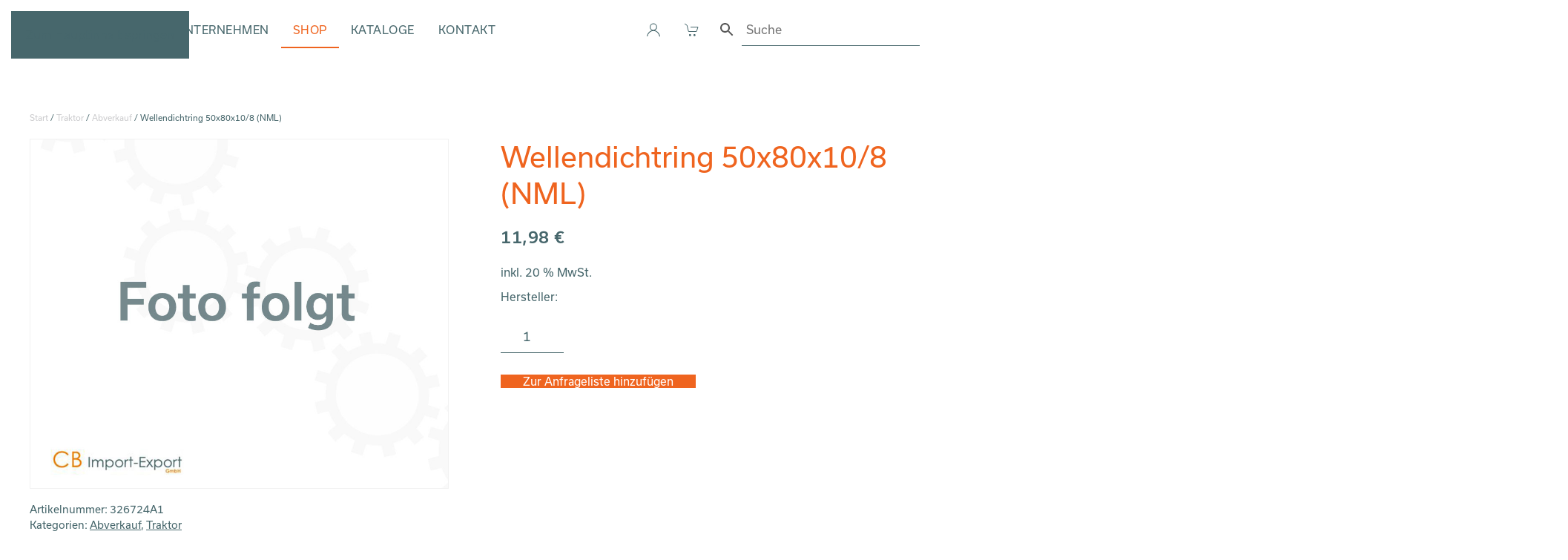

--- FILE ---
content_type: text/html; charset=UTF-8
request_url: https://www.cbimportexport.at/produkt/wellendichtring-50x80x10-8-nml/
body_size: 21433
content:
<!DOCTYPE html>
<html lang="de">
    <head>
        <meta charset="UTF-8">
        <meta name="viewport" content="width=device-width, initial-scale=1">
        <link rel="icon" href="/wp-content/uploads/2022/02/logoCbImportExport_favicon.png" sizes="any">
                <link rel="apple-touch-icon" href="/wp-content/uploads/2022/02/ioslogoCbImportExport_favicon-ios.png">
                <link rel="pingback" href="https://www.cbimportexport.at/xmlrpc.php">
                <meta name='robots' content='index, follow, max-image-preview:large, max-snippet:-1, max-video-preview:-1' />

	<!-- This site is optimized with the Yoast SEO plugin v26.6 - https://yoast.com/wordpress/plugins/seo/ -->
	<title>Wellendichtring 50x80x10/8 (NML) - CB Import Export</title>
	<link rel="canonical" href="https://www.cbimportexport.at/produkt/wellendichtring-50x80x10-8-nml/" />
	<meta property="og:locale" content="de_DE" />
	<meta property="og:type" content="article" />
	<meta property="og:title" content="Wellendichtring 50x80x10/8 (NML) - CB Import Export" />
	<meta property="og:description" content="Hersteller:" />
	<meta property="og:url" content="https://www.cbimportexport.at/produkt/wellendichtring-50x80x10-8-nml/" />
	<meta property="og:site_name" content="CB Import Export" />
	<meta name="twitter:card" content="summary_large_image" />
	<script type="application/ld+json" class="yoast-schema-graph">{"@context":"https://schema.org","@graph":[{"@type":"WebPage","@id":"https://www.cbimportexport.at/produkt/wellendichtring-50x80x10-8-nml/","url":"https://www.cbimportexport.at/produkt/wellendichtring-50x80x10-8-nml/","name":"Wellendichtring 50x80x10/8 (NML) - CB Import Export","isPartOf":{"@id":"https://www.cbimportexport.at/#website"},"datePublished":"2022-02-25T09:33:55+00:00","breadcrumb":{"@id":"https://www.cbimportexport.at/produkt/wellendichtring-50x80x10-8-nml/#breadcrumb"},"inLanguage":"de","potentialAction":[{"@type":"ReadAction","target":["https://www.cbimportexport.at/produkt/wellendichtring-50x80x10-8-nml/"]}]},{"@type":"BreadcrumbList","@id":"https://www.cbimportexport.at/produkt/wellendichtring-50x80x10-8-nml/#breadcrumb","itemListElement":[{"@type":"ListItem","position":1,"name":"Startseite","item":"https://www.cbimportexport.at/"},{"@type":"ListItem","position":2,"name":"Shop","item":"https://www.cbimportexport.at/shop/"},{"@type":"ListItem","position":3,"name":"Wellendichtring 50x80x10/8 (NML)"}]},{"@type":"WebSite","@id":"https://www.cbimportexport.at/#website","url":"https://www.cbimportexport.at/","name":"CB Import Export","description":"","publisher":{"@id":"https://www.cbimportexport.at/#organization"},"potentialAction":[{"@type":"SearchAction","target":{"@type":"EntryPoint","urlTemplate":"https://www.cbimportexport.at/?s={search_term_string}"},"query-input":{"@type":"PropertyValueSpecification","valueRequired":true,"valueName":"search_term_string"}}],"inLanguage":"de"},{"@type":"Organization","@id":"https://www.cbimportexport.at/#organization","name":"CB Import-Export","url":"https://www.cbimportexport.at/","logo":{"@type":"ImageObject","inLanguage":"de","@id":"https://www.cbimportexport.at/#/schema/logo/image/","url":"https://www.cbimportexport.at/wp-content/uploads/2022/02/logoCbImportExport-1.png","contentUrl":"https://www.cbimportexport.at/wp-content/uploads/2022/02/logoCbImportExport-1.png","width":305,"height":54,"caption":"CB Import-Export"},"image":{"@id":"https://www.cbimportexport.at/#/schema/logo/image/"}}]}</script>
	<!-- / Yoast SEO plugin. -->


<link rel='dns-prefetch' href='//www.googletagmanager.com' />
<link rel='dns-prefetch' href='//use.typekit.net' />
<link rel='dns-prefetch' href='//use.fontawesome.com' />
<link rel="alternate" type="application/rss+xml" title="CB Import Export &raquo; Feed" href="https://www.cbimportexport.at/feed/" />
<link rel="alternate" type="application/rss+xml" title="CB Import Export &raquo; Kommentar-Feed" href="https://www.cbimportexport.at/comments/feed/" />
<link rel="alternate" type="application/rss+xml" title="CB Import Export &raquo; Wellendichtring 50x80x10/8 (NML)-Kommentar-Feed" href="https://www.cbimportexport.at/produkt/wellendichtring-50x80x10-8-nml/feed/" />
<link rel="alternate" title="oEmbed (JSON)" type="application/json+oembed" href="https://www.cbimportexport.at/wp-json/oembed/1.0/embed?url=https%3A%2F%2Fwww.cbimportexport.at%2Fprodukt%2Fwellendichtring-50x80x10-8-nml%2F" />
<link rel="alternate" title="oEmbed (XML)" type="text/xml+oembed" href="https://www.cbimportexport.at/wp-json/oembed/1.0/embed?url=https%3A%2F%2Fwww.cbimportexport.at%2Fprodukt%2Fwellendichtring-50x80x10-8-nml%2F&#038;format=xml" />
<style id='wp-emoji-styles-inline-css'>

	img.wp-smiley, img.emoji {
		display: inline !important;
		border: none !important;
		box-shadow: none !important;
		height: 1em !important;
		width: 1em !important;
		margin: 0 0.07em !important;
		vertical-align: -0.1em !important;
		background: none !important;
		padding: 0 !important;
	}
/*# sourceURL=wp-emoji-styles-inline-css */
</style>
<link rel='stylesheet' id='wp-block-library-css' href='https://www.cbimportexport.at/wp-includes/css/dist/block-library/style.min.css?ver=6.9' media='all' />
<style id='global-styles-inline-css'>
:root{--wp--preset--aspect-ratio--square: 1;--wp--preset--aspect-ratio--4-3: 4/3;--wp--preset--aspect-ratio--3-4: 3/4;--wp--preset--aspect-ratio--3-2: 3/2;--wp--preset--aspect-ratio--2-3: 2/3;--wp--preset--aspect-ratio--16-9: 16/9;--wp--preset--aspect-ratio--9-16: 9/16;--wp--preset--color--black: #000000;--wp--preset--color--cyan-bluish-gray: #abb8c3;--wp--preset--color--white: #ffffff;--wp--preset--color--pale-pink: #f78da7;--wp--preset--color--vivid-red: #cf2e2e;--wp--preset--color--luminous-vivid-orange: #ff6900;--wp--preset--color--luminous-vivid-amber: #fcb900;--wp--preset--color--light-green-cyan: #7bdcb5;--wp--preset--color--vivid-green-cyan: #00d084;--wp--preset--color--pale-cyan-blue: #8ed1fc;--wp--preset--color--vivid-cyan-blue: #0693e3;--wp--preset--color--vivid-purple: #9b51e0;--wp--preset--gradient--vivid-cyan-blue-to-vivid-purple: linear-gradient(135deg,rgb(6,147,227) 0%,rgb(155,81,224) 100%);--wp--preset--gradient--light-green-cyan-to-vivid-green-cyan: linear-gradient(135deg,rgb(122,220,180) 0%,rgb(0,208,130) 100%);--wp--preset--gradient--luminous-vivid-amber-to-luminous-vivid-orange: linear-gradient(135deg,rgb(252,185,0) 0%,rgb(255,105,0) 100%);--wp--preset--gradient--luminous-vivid-orange-to-vivid-red: linear-gradient(135deg,rgb(255,105,0) 0%,rgb(207,46,46) 100%);--wp--preset--gradient--very-light-gray-to-cyan-bluish-gray: linear-gradient(135deg,rgb(238,238,238) 0%,rgb(169,184,195) 100%);--wp--preset--gradient--cool-to-warm-spectrum: linear-gradient(135deg,rgb(74,234,220) 0%,rgb(151,120,209) 20%,rgb(207,42,186) 40%,rgb(238,44,130) 60%,rgb(251,105,98) 80%,rgb(254,248,76) 100%);--wp--preset--gradient--blush-light-purple: linear-gradient(135deg,rgb(255,206,236) 0%,rgb(152,150,240) 100%);--wp--preset--gradient--blush-bordeaux: linear-gradient(135deg,rgb(254,205,165) 0%,rgb(254,45,45) 50%,rgb(107,0,62) 100%);--wp--preset--gradient--luminous-dusk: linear-gradient(135deg,rgb(255,203,112) 0%,rgb(199,81,192) 50%,rgb(65,88,208) 100%);--wp--preset--gradient--pale-ocean: linear-gradient(135deg,rgb(255,245,203) 0%,rgb(182,227,212) 50%,rgb(51,167,181) 100%);--wp--preset--gradient--electric-grass: linear-gradient(135deg,rgb(202,248,128) 0%,rgb(113,206,126) 100%);--wp--preset--gradient--midnight: linear-gradient(135deg,rgb(2,3,129) 0%,rgb(40,116,252) 100%);--wp--preset--font-size--small: 13px;--wp--preset--font-size--medium: 20px;--wp--preset--font-size--large: 36px;--wp--preset--font-size--x-large: 42px;--wp--preset--spacing--20: 0.44rem;--wp--preset--spacing--30: 0.67rem;--wp--preset--spacing--40: 1rem;--wp--preset--spacing--50: 1.5rem;--wp--preset--spacing--60: 2.25rem;--wp--preset--spacing--70: 3.38rem;--wp--preset--spacing--80: 5.06rem;--wp--preset--shadow--natural: 6px 6px 9px rgba(0, 0, 0, 0.2);--wp--preset--shadow--deep: 12px 12px 50px rgba(0, 0, 0, 0.4);--wp--preset--shadow--sharp: 6px 6px 0px rgba(0, 0, 0, 0.2);--wp--preset--shadow--outlined: 6px 6px 0px -3px rgb(255, 255, 255), 6px 6px rgb(0, 0, 0);--wp--preset--shadow--crisp: 6px 6px 0px rgb(0, 0, 0);}:where(.is-layout-flex){gap: 0.5em;}:where(.is-layout-grid){gap: 0.5em;}body .is-layout-flex{display: flex;}.is-layout-flex{flex-wrap: wrap;align-items: center;}.is-layout-flex > :is(*, div){margin: 0;}body .is-layout-grid{display: grid;}.is-layout-grid > :is(*, div){margin: 0;}:where(.wp-block-columns.is-layout-flex){gap: 2em;}:where(.wp-block-columns.is-layout-grid){gap: 2em;}:where(.wp-block-post-template.is-layout-flex){gap: 1.25em;}:where(.wp-block-post-template.is-layout-grid){gap: 1.25em;}.has-black-color{color: var(--wp--preset--color--black) !important;}.has-cyan-bluish-gray-color{color: var(--wp--preset--color--cyan-bluish-gray) !important;}.has-white-color{color: var(--wp--preset--color--white) !important;}.has-pale-pink-color{color: var(--wp--preset--color--pale-pink) !important;}.has-vivid-red-color{color: var(--wp--preset--color--vivid-red) !important;}.has-luminous-vivid-orange-color{color: var(--wp--preset--color--luminous-vivid-orange) !important;}.has-luminous-vivid-amber-color{color: var(--wp--preset--color--luminous-vivid-amber) !important;}.has-light-green-cyan-color{color: var(--wp--preset--color--light-green-cyan) !important;}.has-vivid-green-cyan-color{color: var(--wp--preset--color--vivid-green-cyan) !important;}.has-pale-cyan-blue-color{color: var(--wp--preset--color--pale-cyan-blue) !important;}.has-vivid-cyan-blue-color{color: var(--wp--preset--color--vivid-cyan-blue) !important;}.has-vivid-purple-color{color: var(--wp--preset--color--vivid-purple) !important;}.has-black-background-color{background-color: var(--wp--preset--color--black) !important;}.has-cyan-bluish-gray-background-color{background-color: var(--wp--preset--color--cyan-bluish-gray) !important;}.has-white-background-color{background-color: var(--wp--preset--color--white) !important;}.has-pale-pink-background-color{background-color: var(--wp--preset--color--pale-pink) !important;}.has-vivid-red-background-color{background-color: var(--wp--preset--color--vivid-red) !important;}.has-luminous-vivid-orange-background-color{background-color: var(--wp--preset--color--luminous-vivid-orange) !important;}.has-luminous-vivid-amber-background-color{background-color: var(--wp--preset--color--luminous-vivid-amber) !important;}.has-light-green-cyan-background-color{background-color: var(--wp--preset--color--light-green-cyan) !important;}.has-vivid-green-cyan-background-color{background-color: var(--wp--preset--color--vivid-green-cyan) !important;}.has-pale-cyan-blue-background-color{background-color: var(--wp--preset--color--pale-cyan-blue) !important;}.has-vivid-cyan-blue-background-color{background-color: var(--wp--preset--color--vivid-cyan-blue) !important;}.has-vivid-purple-background-color{background-color: var(--wp--preset--color--vivid-purple) !important;}.has-black-border-color{border-color: var(--wp--preset--color--black) !important;}.has-cyan-bluish-gray-border-color{border-color: var(--wp--preset--color--cyan-bluish-gray) !important;}.has-white-border-color{border-color: var(--wp--preset--color--white) !important;}.has-pale-pink-border-color{border-color: var(--wp--preset--color--pale-pink) !important;}.has-vivid-red-border-color{border-color: var(--wp--preset--color--vivid-red) !important;}.has-luminous-vivid-orange-border-color{border-color: var(--wp--preset--color--luminous-vivid-orange) !important;}.has-luminous-vivid-amber-border-color{border-color: var(--wp--preset--color--luminous-vivid-amber) !important;}.has-light-green-cyan-border-color{border-color: var(--wp--preset--color--light-green-cyan) !important;}.has-vivid-green-cyan-border-color{border-color: var(--wp--preset--color--vivid-green-cyan) !important;}.has-pale-cyan-blue-border-color{border-color: var(--wp--preset--color--pale-cyan-blue) !important;}.has-vivid-cyan-blue-border-color{border-color: var(--wp--preset--color--vivid-cyan-blue) !important;}.has-vivid-purple-border-color{border-color: var(--wp--preset--color--vivid-purple) !important;}.has-vivid-cyan-blue-to-vivid-purple-gradient-background{background: var(--wp--preset--gradient--vivid-cyan-blue-to-vivid-purple) !important;}.has-light-green-cyan-to-vivid-green-cyan-gradient-background{background: var(--wp--preset--gradient--light-green-cyan-to-vivid-green-cyan) !important;}.has-luminous-vivid-amber-to-luminous-vivid-orange-gradient-background{background: var(--wp--preset--gradient--luminous-vivid-amber-to-luminous-vivid-orange) !important;}.has-luminous-vivid-orange-to-vivid-red-gradient-background{background: var(--wp--preset--gradient--luminous-vivid-orange-to-vivid-red) !important;}.has-very-light-gray-to-cyan-bluish-gray-gradient-background{background: var(--wp--preset--gradient--very-light-gray-to-cyan-bluish-gray) !important;}.has-cool-to-warm-spectrum-gradient-background{background: var(--wp--preset--gradient--cool-to-warm-spectrum) !important;}.has-blush-light-purple-gradient-background{background: var(--wp--preset--gradient--blush-light-purple) !important;}.has-blush-bordeaux-gradient-background{background: var(--wp--preset--gradient--blush-bordeaux) !important;}.has-luminous-dusk-gradient-background{background: var(--wp--preset--gradient--luminous-dusk) !important;}.has-pale-ocean-gradient-background{background: var(--wp--preset--gradient--pale-ocean) !important;}.has-electric-grass-gradient-background{background: var(--wp--preset--gradient--electric-grass) !important;}.has-midnight-gradient-background{background: var(--wp--preset--gradient--midnight) !important;}.has-small-font-size{font-size: var(--wp--preset--font-size--small) !important;}.has-medium-font-size{font-size: var(--wp--preset--font-size--medium) !important;}.has-large-font-size{font-size: var(--wp--preset--font-size--large) !important;}.has-x-large-font-size{font-size: var(--wp--preset--font-size--x-large) !important;}
/*# sourceURL=global-styles-inline-css */
</style>

<style id='classic-theme-styles-inline-css'>
/*! This file is auto-generated */
.wp-block-button__link{color:#fff;background-color:#32373c;border-radius:9999px;box-shadow:none;text-decoration:none;padding:calc(.667em + 2px) calc(1.333em + 2px);font-size:1.125em}.wp-block-file__button{background:#32373c;color:#fff;text-decoration:none}
/*# sourceURL=/wp-includes/css/classic-themes.min.css */
</style>
<style id='font-awesome-svg-styles-default-inline-css'>
.svg-inline--fa {
  display: inline-block;
  height: 1em;
  overflow: visible;
  vertical-align: -.125em;
}
/*# sourceURL=font-awesome-svg-styles-default-inline-css */
</style>
<link rel='stylesheet' id='font-awesome-svg-styles-css' href='https://www.cbimportexport.at/wp-content/uploads/font-awesome/v5.15.4/css/svg-with-js.css' media='all' />
<style id='font-awesome-svg-styles-inline-css'>
   .wp-block-font-awesome-icon svg::before,
   .wp-rich-text-font-awesome-icon svg::before {content: unset;}
/*# sourceURL=font-awesome-svg-styles-inline-css */
</style>
<link rel='stylesheet' id='contact-form-7-css' href='https://www.cbimportexport.at/wp-content/plugins/contact-form-7/includes/css/styles.css?ver=6.1.4' media='all' />
<link rel='stylesheet' id='photoswipe-css' href='https://www.cbimportexport.at/wp-content/plugins/woocommerce/assets/css/photoswipe/photoswipe.min.css?ver=10.4.2' media='all' />
<link rel='stylesheet' id='photoswipe-default-skin-css' href='https://www.cbimportexport.at/wp-content/plugins/woocommerce/assets/css/photoswipe/default-skin/default-skin.min.css?ver=10.4.2' media='all' />
<style id='woocommerce-inline-inline-css'>
.woocommerce form .form-row .required { visibility: visible; }
/*# sourceURL=woocommerce-inline-inline-css */
</style>
<link rel='stylesheet' id='c4wp-public-css' href='https://www.cbimportexport.at/wp-content/plugins/wp-captcha//assets/css/c4wp-public.css?ver=6.9' media='all' />
<link rel='stylesheet' id='aws-style-css' href='https://www.cbimportexport.at/wp-content/plugins/advanced-woo-search/assets/css/common.min.css?ver=3.50' media='all' />
<link rel='stylesheet' id='cbimport-parent-stylesheet-css' href='https://www.cbimportexport.at/wp-content/themes/yootheme/style.css?ver=6.9' media='all' />
<link rel='stylesheet' id='adobe-font-css' href='https://use.typekit.net/lyl6mcw.css?ver=6.9' media='all' />
<link rel='stylesheet' id='cbimport-child-theme-css' href='https://www.cbimportexport.at/wp-content/themes/cbimport/style.css?ver=6.9' media='all' />
<link rel='stylesheet' id='font-awesome-official-css' href='https://use.fontawesome.com/releases/v5.15.4/css/all.css' media='all' integrity="sha384-DyZ88mC6Up2uqS4h/KRgHuoeGwBcD4Ng9SiP4dIRy0EXTlnuz47vAwmeGwVChigm" crossorigin="anonymous" />
<link rel='stylesheet' id='borlabs-cookie-custom-css' href='https://www.cbimportexport.at/wp-content/cache/borlabs-cookie/1/borlabs-cookie-1-de.css?ver=3.3.22-60' media='all' />
<link rel='stylesheet' id='yith_ywraq_frontend-css' href='https://www.cbimportexport.at/wp-content/plugins/yith-woocommerce-request-a-quote-premium/assets/css/ywraq-frontend.css?ver=3.9.0' media='all' />
<style id='yith_ywraq_frontend-inline-css'>
.woocommerce .add-request-quote-button.button, .woocommerce .add-request-quote-button-addons.button, .yith-wceop-ywraq-button-wrapper .add-request-quote-button.button, .yith-wceop-ywraq-button-wrapper .add-request-quote-button-addons.button{
    background-color: rgb(239,100,31)!important;
    color: #ffffff!important;
}
.woocommerce .add-request-quote-button.button:hover,  .woocommerce .add-request-quote-button-addons.button:hover,.yith-wceop-ywraq-button-wrapper .add-request-quote-button.button:hover,  .yith-wceop-ywraq-button-wrapper .add-request-quote-button-addons.button:hover{
    background-color: rgb(255,255,255)!important;
    color: rgb(56,56,56)!important;
}

#ywraq_checkout_quote.button{
	background: rgb(239,100,31);
    color: #ffffff;
    border: 1px solid #ffffff;
}

#ywraq_checkout_quote.button:hover{
	background: rgb(255,255,255);
    color: rgb(56,56,56);
    border: 1px solid #ffffff;
}

.cart button.single_add_to_cart_button, .cart a.single_add_to_cart_button{
	                 display:none!important;
	                }
/*# sourceURL=yith_ywraq_frontend-inline-css */
</style>
<link rel='stylesheet' id='woocommerce-gzd-layout-css' href='https://www.cbimportexport.at/wp-content/plugins/woocommerce-germanized/build/static/layout-styles.css?ver=3.20.4' media='all' />
<style id='woocommerce-gzd-layout-inline-css'>
.woocommerce-checkout .shop_table { background-color: #eeeeee; } .product p.deposit-packaging-type { font-size: 1.25em !important; } p.woocommerce-shipping-destination { display: none; }
                .wc-gzd-nutri-score-value-a {
                    background: url(https://www.cbimportexport.at/wp-content/plugins/woocommerce-germanized/assets/images/nutri-score-a.svg) no-repeat;
                }
                .wc-gzd-nutri-score-value-b {
                    background: url(https://www.cbimportexport.at/wp-content/plugins/woocommerce-germanized/assets/images/nutri-score-b.svg) no-repeat;
                }
                .wc-gzd-nutri-score-value-c {
                    background: url(https://www.cbimportexport.at/wp-content/plugins/woocommerce-germanized/assets/images/nutri-score-c.svg) no-repeat;
                }
                .wc-gzd-nutri-score-value-d {
                    background: url(https://www.cbimportexport.at/wp-content/plugins/woocommerce-germanized/assets/images/nutri-score-d.svg) no-repeat;
                }
                .wc-gzd-nutri-score-value-e {
                    background: url(https://www.cbimportexport.at/wp-content/plugins/woocommerce-germanized/assets/images/nutri-score-e.svg) no-repeat;
                }
            
/*# sourceURL=woocommerce-gzd-layout-inline-css */
</style>
<link rel='stylesheet' id='font-awesome-official-v4shim-css' href='https://use.fontawesome.com/releases/v5.15.4/css/v4-shims.css' media='all' integrity="sha384-Vq76wejb3QJM4nDatBa5rUOve+9gkegsjCebvV/9fvXlGWo4HCMR4cJZjjcF6Viv" crossorigin="anonymous" />
<style id='font-awesome-official-v4shim-inline-css'>
@font-face {
font-family: "FontAwesome";
font-display: block;
src: url("https://use.fontawesome.com/releases/v5.15.4/webfonts/fa-brands-400.eot"),
		url("https://use.fontawesome.com/releases/v5.15.4/webfonts/fa-brands-400.eot?#iefix") format("embedded-opentype"),
		url("https://use.fontawesome.com/releases/v5.15.4/webfonts/fa-brands-400.woff2") format("woff2"),
		url("https://use.fontawesome.com/releases/v5.15.4/webfonts/fa-brands-400.woff") format("woff"),
		url("https://use.fontawesome.com/releases/v5.15.4/webfonts/fa-brands-400.ttf") format("truetype"),
		url("https://use.fontawesome.com/releases/v5.15.4/webfonts/fa-brands-400.svg#fontawesome") format("svg");
}

@font-face {
font-family: "FontAwesome";
font-display: block;
src: url("https://use.fontawesome.com/releases/v5.15.4/webfonts/fa-solid-900.eot"),
		url("https://use.fontawesome.com/releases/v5.15.4/webfonts/fa-solid-900.eot?#iefix") format("embedded-opentype"),
		url("https://use.fontawesome.com/releases/v5.15.4/webfonts/fa-solid-900.woff2") format("woff2"),
		url("https://use.fontawesome.com/releases/v5.15.4/webfonts/fa-solid-900.woff") format("woff"),
		url("https://use.fontawesome.com/releases/v5.15.4/webfonts/fa-solid-900.ttf") format("truetype"),
		url("https://use.fontawesome.com/releases/v5.15.4/webfonts/fa-solid-900.svg#fontawesome") format("svg");
}

@font-face {
font-family: "FontAwesome";
font-display: block;
src: url("https://use.fontawesome.com/releases/v5.15.4/webfonts/fa-regular-400.eot"),
		url("https://use.fontawesome.com/releases/v5.15.4/webfonts/fa-regular-400.eot?#iefix") format("embedded-opentype"),
		url("https://use.fontawesome.com/releases/v5.15.4/webfonts/fa-regular-400.woff2") format("woff2"),
		url("https://use.fontawesome.com/releases/v5.15.4/webfonts/fa-regular-400.woff") format("woff"),
		url("https://use.fontawesome.com/releases/v5.15.4/webfonts/fa-regular-400.ttf") format("truetype"),
		url("https://use.fontawesome.com/releases/v5.15.4/webfonts/fa-regular-400.svg#fontawesome") format("svg");
unicode-range: U+F004-F005,U+F007,U+F017,U+F022,U+F024,U+F02E,U+F03E,U+F044,U+F057-F059,U+F06E,U+F070,U+F075,U+F07B-F07C,U+F080,U+F086,U+F089,U+F094,U+F09D,U+F0A0,U+F0A4-F0A7,U+F0C5,U+F0C7-F0C8,U+F0E0,U+F0EB,U+F0F3,U+F0F8,U+F0FE,U+F111,U+F118-F11A,U+F11C,U+F133,U+F144,U+F146,U+F14A,U+F14D-F14E,U+F150-F152,U+F15B-F15C,U+F164-F165,U+F185-F186,U+F191-F192,U+F1AD,U+F1C1-F1C9,U+F1CD,U+F1D8,U+F1E3,U+F1EA,U+F1F6,U+F1F9,U+F20A,U+F247-F249,U+F24D,U+F254-F25B,U+F25D,U+F267,U+F271-F274,U+F279,U+F28B,U+F28D,U+F2B5-F2B6,U+F2B9,U+F2BB,U+F2BD,U+F2C1-F2C2,U+F2D0,U+F2D2,U+F2DC,U+F2ED,U+F328,U+F358-F35B,U+F3A5,U+F3D1,U+F410,U+F4AD;
}
/*# sourceURL=font-awesome-official-v4shim-inline-css */
</style>
<link href="https://www.cbimportexport.at/wp-content/themes/yootheme/css/theme.1.css?ver=1766407376" rel="stylesheet">
<script id="woocommerce-google-analytics-integration-gtag-js-after">
/* Google Analytics for WooCommerce (gtag.js) */
					window.dataLayer = window.dataLayer || [];
					function gtag(){dataLayer.push(arguments);}
					// Set up default consent state.
					for ( const mode of [{"analytics_storage":"denied","ad_storage":"denied","ad_user_data":"denied","ad_personalization":"denied","region":["AT","BE","BG","HR","CY","CZ","DK","EE","FI","FR","DE","GR","HU","IS","IE","IT","LV","LI","LT","LU","MT","NL","NO","PL","PT","RO","SK","SI","ES","SE","GB","CH"]}] || [] ) {
						gtag( "consent", "default", { "wait_for_update": 500, ...mode } );
					}
					gtag("js", new Date());
					gtag("set", "developer_id.dOGY3NW", true);
					gtag("config", "GTM-KK2TW2L", {"track_404":true,"allow_google_signals":true,"logged_in":false,"linker":{"domains":[],"allow_incoming":false},"custom_map":{"dimension1":"logged_in"}});
//# sourceURL=woocommerce-google-analytics-integration-gtag-js-after
</script>
<script src="https://www.cbimportexport.at/wp-includes/js/jquery/jquery.min.js?ver=3.7.1" id="jquery-core-js"></script>
<script src="https://www.cbimportexport.at/wp-includes/js/jquery/jquery-migrate.min.js?ver=3.4.1" id="jquery-migrate-js"></script>
<script src="https://www.cbimportexport.at/wp-content/plugins/woocommerce/assets/js/jquery-blockui/jquery.blockUI.min.js?ver=2.7.0-wc.10.4.2" id="wc-jquery-blockui-js" defer data-wp-strategy="defer"></script>
<script id="wc-add-to-cart-js-extra">
var wc_add_to_cart_params = {"ajax_url":"/wp-admin/admin-ajax.php","wc_ajax_url":"/?wc-ajax=%%endpoint%%","i18n_view_cart":"Warenkorb anzeigen","cart_url":"https://www.cbimportexport.at/?page_id=124","is_cart":"","cart_redirect_after_add":"no"};
//# sourceURL=wc-add-to-cart-js-extra
</script>
<script src="https://www.cbimportexport.at/wp-content/plugins/woocommerce/assets/js/frontend/add-to-cart.min.js?ver=10.4.2" id="wc-add-to-cart-js" defer data-wp-strategy="defer"></script>
<script src="https://www.cbimportexport.at/wp-content/plugins/woocommerce/assets/js/zoom/jquery.zoom.min.js?ver=1.7.21-wc.10.4.2" id="wc-zoom-js" defer data-wp-strategy="defer"></script>
<script src="https://www.cbimportexport.at/wp-content/plugins/woocommerce/assets/js/flexslider/jquery.flexslider.min.js?ver=2.7.2-wc.10.4.2" id="wc-flexslider-js" defer data-wp-strategy="defer"></script>
<script src="https://www.cbimportexport.at/wp-content/plugins/woocommerce/assets/js/photoswipe/photoswipe.min.js?ver=4.1.1-wc.10.4.2" id="wc-photoswipe-js" defer data-wp-strategy="defer"></script>
<script src="https://www.cbimportexport.at/wp-content/plugins/woocommerce/assets/js/photoswipe/photoswipe-ui-default.min.js?ver=4.1.1-wc.10.4.2" id="wc-photoswipe-ui-default-js" defer data-wp-strategy="defer"></script>
<script id="wc-single-product-js-extra">
var wc_single_product_params = {"i18n_required_rating_text":"Bitte w\u00e4hle eine Bewertung","i18n_rating_options":["1 von 5\u00a0Sternen","2 von 5\u00a0Sternen","3 von 5\u00a0Sternen","4 von 5\u00a0Sternen","5 von 5\u00a0Sternen"],"i18n_product_gallery_trigger_text":"Bildergalerie im Vollbildmodus anzeigen","review_rating_required":"yes","flexslider":{"rtl":false,"animation":"slide","smoothHeight":true,"directionNav":false,"controlNav":"thumbnails","slideshow":false,"animationSpeed":500,"animationLoop":false,"allowOneSlide":false},"zoom_enabled":"1","zoom_options":[],"photoswipe_enabled":"1","photoswipe_options":{"shareEl":false,"closeOnScroll":false,"history":false,"hideAnimationDuration":0,"showAnimationDuration":0},"flexslider_enabled":"1"};
//# sourceURL=wc-single-product-js-extra
</script>
<script src="https://www.cbimportexport.at/wp-content/plugins/woocommerce/assets/js/frontend/single-product.min.js?ver=10.4.2" id="wc-single-product-js" defer data-wp-strategy="defer"></script>
<script src="https://www.cbimportexport.at/wp-content/plugins/woocommerce/assets/js/js-cookie/js.cookie.min.js?ver=2.1.4-wc.10.4.2" id="wc-js-cookie-js" defer data-wp-strategy="defer"></script>
<script id="woocommerce-js-extra">
var woocommerce_params = {"ajax_url":"/wp-admin/admin-ajax.php","wc_ajax_url":"/?wc-ajax=%%endpoint%%","i18n_password_show":"Passwort anzeigen","i18n_password_hide":"Passwort ausblenden"};
//# sourceURL=woocommerce-js-extra
</script>
<script src="https://www.cbimportexport.at/wp-content/plugins/woocommerce/assets/js/frontend/woocommerce.min.js?ver=10.4.2" id="woocommerce-js" defer data-wp-strategy="defer"></script>
<script src="https://www.cbimportexport.at/wp-content/plugins/wp-captcha//assets/js/c4wp-public.js?ver=6.9" id="c4wp-public-js"></script>
<script data-no-optimize="1" data-no-minify="1" data-cfasync="false" src="https://www.cbimportexport.at/wp-content/cache/borlabs-cookie/1/borlabs-cookie-config-de.json.js?ver=3.3.22-64" id="borlabs-cookie-config-js"></script>
<script id="wc-gzd-unit-price-observer-queue-js-extra">
var wc_gzd_unit_price_observer_queue_params = {"ajax_url":"/wp-admin/admin-ajax.php","wc_ajax_url":"/?wc-ajax=%%endpoint%%","refresh_unit_price_nonce":"e9cb102fac"};
//# sourceURL=wc-gzd-unit-price-observer-queue-js-extra
</script>
<script src="https://www.cbimportexport.at/wp-content/plugins/woocommerce-germanized/build/static/unit-price-observer-queue.js?ver=3.20.4" id="wc-gzd-unit-price-observer-queue-js" defer data-wp-strategy="defer"></script>
<script src="https://www.cbimportexport.at/wp-content/plugins/woocommerce/assets/js/accounting/accounting.min.js?ver=0.4.2" id="wc-accounting-js"></script>
<script id="wc-gzd-unit-price-observer-js-extra">
var wc_gzd_unit_price_observer_params = {"wrapper":".product","price_selector":{"p.price":{"is_total_price":false,"is_primary_selector":true,"quantity_selector":""}},"replace_price":"1","product_id":"14005","price_decimal_sep":",","price_thousand_sep":".","qty_selector":"input.quantity, input.qty","refresh_on_load":""};
//# sourceURL=wc-gzd-unit-price-observer-js-extra
</script>
<script src="https://www.cbimportexport.at/wp-content/plugins/woocommerce-germanized/build/static/unit-price-observer.js?ver=3.20.4" id="wc-gzd-unit-price-observer-js" defer data-wp-strategy="defer"></script>
<link rel="EditURI" type="application/rsd+xml" title="RSD" href="https://www.cbimportexport.at/xmlrpc.php?rsd" />
<meta name="generator" content="WordPress 6.9" />
<meta name="generator" content="WooCommerce 10.4.2" />
<link rel='shortlink' href='https://www.cbimportexport.at/?p=14005' />
	<noscript><style>.woocommerce-product-gallery{ opacity: 1 !important; }</style></noscript>
	<script data-no-optimize="1" data-no-minify="1" data-cfasync="false" data-borlabs-cookie-script-blocker-ignore>
if ('{{ iab-tcf-enabled }}' === '1' && ('0' === '1' || '1' === '1')) {
    window['gtag_enable_tcf_support'] = true;
}
window.dataLayer = window.dataLayer || [];
if (typeof gtag !== 'function') {
    function gtag() {
        dataLayer.push(arguments);
    }
}
gtag('set', 'developer_id.dYjRjMm', true);
if ('0' === '1' || '1' === '1') {
    if (window.BorlabsCookieGoogleConsentModeDefaultSet !== true) {
        let getCookieValue = function (name) {
            return document.cookie.match('(^|;)\\s*' + name + '\\s*=\\s*([^;]+)')?.pop() || '';
        };
        let cookieValue = getCookieValue('borlabs-cookie-gcs');
        let consentsFromCookie = {};
        if (cookieValue !== '') {
            consentsFromCookie = JSON.parse(decodeURIComponent(cookieValue));
        }
        let defaultValues = {
            'ad_storage': 'denied',
            'ad_user_data': 'denied',
            'ad_personalization': 'denied',
            'analytics_storage': 'denied',
            'functionality_storage': 'denied',
            'personalization_storage': 'denied',
            'security_storage': 'denied',
            'wait_for_update': 500,
        };
        gtag('consent', 'default', { ...defaultValues, ...consentsFromCookie });
    }
    window.BorlabsCookieGoogleConsentModeDefaultSet = true;
    let borlabsCookieConsentChangeHandler = function () {
        window.dataLayer = window.dataLayer || [];
        if (typeof gtag !== 'function') { function gtag(){dataLayer.push(arguments);} }

        let getCookieValue = function (name) {
            return document.cookie.match('(^|;)\\s*' + name + '\\s*=\\s*([^;]+)')?.pop() || '';
        };
        let cookieValue = getCookieValue('borlabs-cookie-gcs');
        let consentsFromCookie = {};
        if (cookieValue !== '') {
            consentsFromCookie = JSON.parse(decodeURIComponent(cookieValue));
        }

        consentsFromCookie.analytics_storage = BorlabsCookie.Consents.hasConsent('woocommerce-google-analytics') ? 'granted' : 'denied';

        BorlabsCookie.CookieLibrary.setCookie(
            'borlabs-cookie-gcs',
            JSON.stringify(consentsFromCookie),
            BorlabsCookie.Settings.automaticCookieDomainAndPath.value ? '' : BorlabsCookie.Settings.cookieDomain.value,
            BorlabsCookie.Settings.cookiePath.value,
            BorlabsCookie.Cookie.getPluginCookie().expires,
            BorlabsCookie.Settings.cookieSecure.value,
            BorlabsCookie.Settings.cookieSameSite.value
        );
    }
    document.addEventListener('borlabs-cookie-consent-saved', borlabsCookieConsentChangeHandler);
    document.addEventListener('borlabs-cookie-handle-unblock', borlabsCookieConsentChangeHandler);
}
if ('0' === '1') {
    document.addEventListener('borlabs-cookie-after-init', function () {
		window.BorlabsCookie.Unblock.unblockScriptBlockerId('woocommerce-google-analytics');
	});
}
</script><script data-no-optimize="1" data-no-minify="1" data-cfasync="false" data-borlabs-cookie-script-blocker-ignore>
    (function () {
        if ('0' === '1' && '1' === '1') {
            window['gtag_enable_tcf_support'] = true;
        }
        window.dataLayer = window.dataLayer || [];
        if (typeof window.gtag !== 'function') {
            window.gtag = function () {
                window.dataLayer.push(arguments);
            };
        }
        gtag('set', 'developer_id.dYjRjMm', true);
        if ('1' === '1') {
            let getCookieValue = function (name) {
                return document.cookie.match('(^|;)\\s*' + name + '\\s*=\\s*([^;]+)')?.pop() || '';
            };
            const gtmRegionsData = '{{ google-tag-manager-cm-regional-defaults }}';
            let gtmRegions = [];
            if (gtmRegionsData !== '\{\{ google-tag-manager-cm-regional-defaults \}\}') {
                gtmRegions = JSON.parse(gtmRegionsData);
            }
            let defaultRegion = null;
            for (let gtmRegionIndex in gtmRegions) {
                let gtmRegion = gtmRegions[gtmRegionIndex];
                if (gtmRegion['google-tag-manager-cm-region'] === '') {
                    defaultRegion = gtmRegion;
                } else {
                    gtag('consent', 'default', {
                        'ad_storage': gtmRegion['google-tag-manager-cm-default-ad-storage'],
                        'ad_user_data': gtmRegion['google-tag-manager-cm-default-ad-user-data'],
                        'ad_personalization': gtmRegion['google-tag-manager-cm-default-ad-personalization'],
                        'analytics_storage': gtmRegion['google-tag-manager-cm-default-analytics-storage'],
                        'functionality_storage': gtmRegion['google-tag-manager-cm-default-functionality-storage'],
                        'personalization_storage': gtmRegion['google-tag-manager-cm-default-personalization-storage'],
                        'security_storage': gtmRegion['google-tag-manager-cm-default-security-storage'],
                        'region': gtmRegion['google-tag-manager-cm-region'].toUpperCase().split(','),
						'wait_for_update': 500,
                    });
                }
            }
            let cookieValue = getCookieValue('borlabs-cookie-gcs');
            let consentsFromCookie = {};
            if (cookieValue !== '') {
                consentsFromCookie = JSON.parse(decodeURIComponent(cookieValue));
            }
            let defaultValues = {
                'ad_storage': defaultRegion === null ? 'denied' : defaultRegion['google-tag-manager-cm-default-ad-storage'],
                'ad_user_data': defaultRegion === null ? 'denied' : defaultRegion['google-tag-manager-cm-default-ad-user-data'],
                'ad_personalization': defaultRegion === null ? 'denied' : defaultRegion['google-tag-manager-cm-default-ad-personalization'],
                'analytics_storage': defaultRegion === null ? 'denied' : defaultRegion['google-tag-manager-cm-default-analytics-storage'],
                'functionality_storage': defaultRegion === null ? 'denied' : defaultRegion['google-tag-manager-cm-default-functionality-storage'],
                'personalization_storage': defaultRegion === null ? 'denied' : defaultRegion['google-tag-manager-cm-default-personalization-storage'],
                'security_storage': defaultRegion === null ? 'denied' : defaultRegion['google-tag-manager-cm-default-security-storage'],
                'wait_for_update': 500,
            };
            gtag('consent', 'default', {...defaultValues, ...consentsFromCookie});
            gtag('set', 'ads_data_redaction', true);
        }

        if ('0' === '1') {
            let url = new URL(window.location.href);

            if ((url.searchParams.has('gtm_debug') && url.searchParams.get('gtm_debug') !== '') || document.cookie.indexOf('__TAG_ASSISTANT=') !== -1 || document.documentElement.hasAttribute('data-tag-assistant-present')) {
                /* GTM block start */
                (function(w,d,s,l,i){w[l]=w[l]||[];w[l].push({'gtm.start':
                        new Date().getTime(),event:'gtm.js'});var f=d.getElementsByTagName(s)[0],
                    j=d.createElement(s),dl=l!='dataLayer'?'&l='+l:'';j.async=true;j.src=
                    'https://www.googletagmanager.com/gtm.js?id='+i+dl;f.parentNode.insertBefore(j,f);
                })(window,document,'script','dataLayer','GTM-KK2TW2L');
                /* GTM block end */
            } else {
                /* GTM block start */
                (function(w,d,s,l,i){w[l]=w[l]||[];w[l].push({'gtm.start':
                        new Date().getTime(),event:'gtm.js'});var f=d.getElementsByTagName(s)[0],
                    j=d.createElement(s),dl=l!='dataLayer'?'&l='+l:'';j.async=true;j.src=
                    'https://www.cbimportexport.at/wp-content/uploads/borlabs-cookie/' + i + '.js?ver=not-set-yet';f.parentNode.insertBefore(j,f);
                })(window,document,'script','dataLayer','GTM-KK2TW2L');
                /* GTM block end */
            }
        }


        let borlabsCookieConsentChangeHandler = function () {
            window.dataLayer = window.dataLayer || [];
            if (typeof window.gtag !== 'function') {
                window.gtag = function() {
                    window.dataLayer.push(arguments);
                };
            }

            let consents = BorlabsCookie.Cookie.getPluginCookie().consents;

            if ('1' === '1') {
                let gtmConsents = {};
                let customConsents = {};

				let services = BorlabsCookie.Services._services;

				for (let service in services) {
					if (service !== 'borlabs-cookie') {
						customConsents['borlabs_cookie_' + service.replaceAll('-', '_')] = BorlabsCookie.Consents.hasConsent(service) ? 'granted' : 'denied';
					}
				}

                if ('0' === '1') {
                    gtmConsents = {
                        'analytics_storage': BorlabsCookie.Consents.hasConsentForServiceGroup('statistics') === true ? 'granted' : 'denied',
                        'functionality_storage': BorlabsCookie.Consents.hasConsentForServiceGroup('statistics') === true ? 'granted' : 'denied',
                        'personalization_storage': BorlabsCookie.Consents.hasConsentForServiceGroup('marketing') === true ? 'granted' : 'denied',
                        'security_storage': BorlabsCookie.Consents.hasConsentForServiceGroup('statistics') === true ? 'granted' : 'denied',
                    };
                } else {
                    gtmConsents = {
                        'ad_storage': BorlabsCookie.Consents.hasConsentForServiceGroup('marketing') === true ? 'granted' : 'denied',
                        'ad_user_data': BorlabsCookie.Consents.hasConsentForServiceGroup('marketing') === true ? 'granted' : 'denied',
                        'ad_personalization': BorlabsCookie.Consents.hasConsentForServiceGroup('marketing') === true ? 'granted' : 'denied',
                        'analytics_storage': BorlabsCookie.Consents.hasConsentForServiceGroup('statistics') === true ? 'granted' : 'denied',
                        'functionality_storage': BorlabsCookie.Consents.hasConsentForServiceGroup('statistics') === true ? 'granted' : 'denied',
                        'personalization_storage': BorlabsCookie.Consents.hasConsentForServiceGroup('marketing') === true ? 'granted' : 'denied',
                        'security_storage': BorlabsCookie.Consents.hasConsentForServiceGroup('statistics') === true ? 'granted' : 'denied',
                    };
                }
                BorlabsCookie.CookieLibrary.setCookie(
                    'borlabs-cookie-gcs',
                    JSON.stringify(gtmConsents),
                    BorlabsCookie.Settings.automaticCookieDomainAndPath.value ? '' : BorlabsCookie.Settings.cookieDomain.value,
                    BorlabsCookie.Settings.cookiePath.value,
                    BorlabsCookie.Cookie.getPluginCookie().expires,
                    BorlabsCookie.Settings.cookieSecure.value,
                    BorlabsCookie.Settings.cookieSameSite.value
                );
                gtag('consent', 'update', {...gtmConsents, ...customConsents});
            }


            for (let serviceGroup in consents) {
                for (let service of consents[serviceGroup]) {
                    if (!window.BorlabsCookieGtmPackageSentEvents.includes(service) && service !== 'borlabs-cookie') {
                        window.dataLayer.push({
                            event: 'borlabs-cookie-opt-in-' + service,
                        });
                        window.BorlabsCookieGtmPackageSentEvents.push(service);
                    }
                }
            }
            let afterConsentsEvent = document.createEvent('Event');
            afterConsentsEvent.initEvent('borlabs-cookie-google-tag-manager-after-consents', true, true);
            document.dispatchEvent(afterConsentsEvent);
        };
        window.BorlabsCookieGtmPackageSentEvents = [];
        document.addEventListener('borlabs-cookie-consent-saved', borlabsCookieConsentChangeHandler);
        document.addEventListener('borlabs-cookie-handle-unblock', borlabsCookieConsentChangeHandler);
    })();
</script><script src="https://www.cbimportexport.at/wp-content/themes/yootheme/vendor/assets/uikit/dist/js/uikit.min.js?ver=4.5.33"></script>
<script src="https://www.cbimportexport.at/wp-content/themes/yootheme/vendor/assets/uikit/dist/js/uikit-icons-fuse.min.js?ver=4.5.33"></script>
<script src="https://www.cbimportexport.at/wp-content/themes/yootheme/js/theme.js?ver=4.5.33"></script>
<script>window.yootheme ||= {}; var $theme = yootheme.theme = {"i18n":{"close":{"label":"Schlie\u00dfen","0":"yootheme"},"totop":{"label":"Back to top","0":"yootheme"},"marker":{"label":"Open","0":"yootheme"},"navbarToggleIcon":{"label":"Men\u00fc \u00f6ffnen","0":"yootheme"},"paginationPrevious":{"label":"Vorherige Seite","0":"yootheme"},"paginationNext":{"label":"N\u00e4chste Seite","0":"yootheme"},"searchIcon":{"toggle":"Open Search","submit":"Suche starten"},"slider":{"next":"N\u00e4chstes Bild","previous":"Vorheriges Bild","slideX":"Bild %s","slideLabel":"%s von %s"},"slideshow":{"next":"N\u00e4chstes Bild","previous":"Vorheriges Bild","slideX":"Bild %s","slideLabel":"%s von %s"},"lightboxPanel":{"next":"N\u00e4chstes Bild","previous":"Vorheriges Bild","slideLabel":"%s von %s","close":"Schlie\u00dfen"}}};</script>
		<style id="wp-custom-css">
			@media screen and (max-width: 600px){
	.uk-navbar-right .uk-navbar-nav .shop-menu a{
		padding: 0 5px;
	}
}

/** Kontakt BEGIN **/


#cb-contact label{
	font-size: 14px;
	text-align: left;
	color: #47676C;
	font-family: Usual;
	font-weight: 200;
}

#cb-contact input:not(input[type="submit"], input[type="checkbox"]), #cb-contact textarea{
	width: 100%;
	height: 38px;
	background-color: #F3F3F3;
	border-radius: 4px;
	border: 0px solid transparent;
	-webkit-appearance: none;
	padding: 5px 10px;
	box-sizing: border-box;
	font-family: Usual;
	color: #47676C;
	font-size: 16px;
	font-weight: 400;
}



#cb-contact textarea{
	height: 150px;
}

:focus:not([tabindex^='-']){
	outline-offset: 0px;
	outline: 0px solid #fff;
	-webkit-appearance: none;
}

#cb-contact form > p{
	margin-top: 0;
}

@media screen and (min-width: 600px){
	#cb-contact form > p:nth-child(odd){
		float: right;
		width: 48%;
	}
	#cb-contact form > p:nth-child(even){
		float: left;
		width: 48%;
	}

	#cb-contact form > p:nth-child(6), #cb-contact form > p:nth-child(7), #cb-contact form > p:nth-child(8){
		display: flow-root;
		clear: both;
		width: 100%;
	}
}


#cb-contact input[type=submit]{
	margin-left: calc(50% - 145px / 2);
}

#cb-contact .wpcf7 form.sent .wpcf7-response-output, #cb-contact .wpcf7 form .wpcf7-response-output{
	border: 0px solid transparent;
}

#cb-contact .wpcf7 form.sent .wpcf7-response-output{
	color: #EF641F;
}


#cb-contact .wpcf7-list-item input[type=checkbox]{
appearance:revert;
}
/**Kontakt END **/



/** WooCommerce BEGIN **/

.woocommerce h1{
	font-size: 40px;
}

.woocommerce h2{
	font-size: 30px;
}

.woocommerce-result-count, select.orderby{
	font-size: 15px;
}

h1.product_title{
	font-size: 26px;
}

ul.products>* .woocommerce-loop-category__title, ul.products>* .woocommerce-loop-product__title{
	font-size: 18px;
	color: #ef641f;
	margin-bottom: 5px;
}

@media screen and (min-width: 900px){
	.woocommerce h1{
		font-size: 40px;
	}
	
	.woocommerce h2{
		font-size: 36px;
	}
	
	h1.product_title{
		font-size: 38px;
	}
	
	.woocommerce-result-count, select.orderby{
	font-size: 16px;
	}
}


ul.products li.product{
	text-align: center;
	padding-top: 10px;
	display: flex;
	flex-wrap: wrap;
	align-content: stretch;
}

ul.products li.product a{
	text-align: center;
	padding-top: 10px;
	display: flex;
	flex-wrap: wrap;
	align-content: space-between;
}
ul.products li.product a *{
	width: 100%;
}

ul.products .wc-gzd-additional-info{
	align-self: flex-end;
	font-size: 12px;
}

ul.products .product >*:not(.button){
	width: 100%;
}

ul.products{
	margin-left: 0;
	row-gap: 20px;
  column-gap: 10px;
	box-sizing: border-box;
}
ul.products li.product{
	padding-left: 10px;
	padding-right: 10px;
	border: 1px solid #99999950;
}



ul.products .product .button{
	margin: auto;
	margin-top: 15px;
}

ul.products .product span.price{
	font-size: 18px;
	font-weight: 500;
	font-family: Usual;
}

.woocommerce-pagination li .page-numbers{
	font-size: 15px;
	font-family: Usual;
	font-weight: 400;
}

.single .product .woocommerce-product-details__short-description{
	font-size: 15px;
}

.single .product p.price{
	font-size: 22px;
	color: #47676C;
	font-family: Usual;
	font-weight: 600;
}

ul.products > * > .button, ul.products > * > .added_to_cart{
	margin-top: 15px;
}

.tm-sidebar .widget_woocommerce_product_categories h3, .tm-sidebar .widget_woocommerce_price_filter h3{
	font-size: 28px;
}


.widget_product_categories > ul > li > a, .widget_product_categories ul.children a{
	font-size: 15px;
	color: #47676c;
}

.widget_product_categories > ul > li > a, .widget_product_categories ul.children a, .widget_product_categories>ul>li.current-cat>a{
	color: #47676c;
}
.widget_product_categories ul.children li.current-cat>a{
	color: #47676c;
}

li.current-cat{
	font-weight: 800;
}
li.current-cat a:hover{
	color: #47676c;
}

li.current-cat.cat-parent>ul li{
	font-weight: 400;
}

/*
.products li.product a{
	  display: flex;
    flex-wrap: wrap;
    align-content: space-between;
	height: 100%;
}

.products li.product a *{
	width: 100%;
}
*/


@media screen and (max-width: 900px){
	#tm-sidebar{
		margin-top: 60px;
	}
}



ul.products>* .woocommerce-loop-product__link>img, ul.products>.product-category>a>img{
	object-fit: contain;
	min-height: 110px;
}


.woocommerce .related ul li.product img, .woocommerce .related ul.products li.product img.ajax-loading{
	width: 100%;
}

@media screen and (min-width: 1200px){
	ul.products>*{
		padding-left: 25px;
	}
}

ul.columns-5>*, ul.products>*{
	padding-bottom: 5px;
}

.home-products ul.products>*{
	/*width: calc(100% * 1 / 2.08);*/
}

@media screen and (min-width: 600px){
	ul.columns-4>*{
		width: calc(100% * 1 / 2.05);
	}
	.home-products ul.products>*{
		width: calc(100% * 1 / 2.08);
	}
}

@media screen and (min-width: 732px){
	ul.columns-5>*{
		width: 32%;
	}
		ul.columns-4>*{
		width: calc(100% * 1 / 2.03);
	}
	.home-products ul.products>*{
		width: calc(100% * 1 / 3.1);
	}
}

@media screen and (min-width: 900px){
	ul.columns-5>*{
		width: 23.75%;
	}
	ul.columns-4>*{
		width: calc(100% * 1 / 4.13);
	}
	.home-products ul.products>*{
		width: calc(100% * 1 / 5.27);
	}
}

@media screen and (min-width: 1200px){
		ul.columns-5>*{
		width: 19%;
	}
	ul.columns-4>*{
	width: 24%;
}
	.home-products ul.products>*{
		width: calc(100% * 1 / 5.27);
	}
		.home-products ul{
		margin-bottom: 10px;
	}
}

@media screen and (min-width: 1400px){
	.home-products ul.products>*{
	width: calc(100% * 1 / 5.18);
}
}

.product:not(.product-type-variable) .summary>.out-of-stock, .product:not(.product-type-variable) .tm-element-woo-stock-disabled>.out-of-stock{
	display: none;
}


a.add-request-quote-button.button{
	font-size: 15px;
	line-height: 36px;
  padding: 0 15px;
	margin-top: 10px;
	margin-bottom: 20px;
}

@media screen and (min-width: 900px){
	a.add-request-quote-button.button{
		padding: 0 30px;
		margin-top: 0px;
	}
}

.yith_ywraq_add_item_browse_message{
	text-decoration: underline;
	font-size: 16px;
	margin: 30px 0;
}

.yith_ywraq_add_item_product-response-411, .yith_ywraq_add_item_response-411.yith_ywraq_add_item_response_message, .yith_ywraq_add_item_product_message{
	color: #47676C;
	margin: 30px 0;
}

.yith-ywraq-mail-form-wrapper .form-row, .ywraq-form-table-wrapper .yith-ywraq-mail-form-wrapper{
	padding: 0;
}

.ywraq-form-table-wrapper h3{
	font-size: 28px;
}

@media screen and (min-width: 900px){
	.ywraq-form-table-wrapper .yith-ywraq-mail-form-wrapper{
		padding: 0 0 0 30px;
	}
	.raq-send-request.last{
		float: right;
	}
}

.woocommerce textarea{
	border: 0;
	border-bottom: 1px solid #47676c;
}


.woocommerce input.input-text, 
.woocommerce select:not([multiple]):not([size]){
	height: 44px;
	border: 0px;
	border-bottom: 1px solid #000;
}

.woocommerce .product_meta a{
	text-decoration: underline;
}

.woocommerce-tabs ul.tabs li a{
	font-size: 18px;
	color: #47676c;
}
.woocommerce-tabs ul.tabs li.active a{
	color: #47676c;
	border-color: #47676c;
}

.button.alt, .button.checkout, input[type=submit].alt, input[type=submit].checkout{
	background-color: #ef641f;
}

.button.alt:hover, .button.checkout:hover, input[type=submit].alt:hover, input[type=submit].checkout:hover{
	border-color: #e5e5e7;
}

@media screen and (max-width: 900px){
	.single_add_to_cart_button{
		padding: 0 15px;
	}
}

/* Show sidebar only in shop */
#tm-sidebar{
	display: none;
}

.woocommerce-shop #tm-sidebar, .tax-product_cat #tm-sidebar{
	display: block;
}

.woocommerce-billing-fields{
	white-space: normal;
	word-break: break-all;
}

.woocommerce-checkout h3{
	font-size: 28px;
}

@media screen and (min-width: 900px){
	.woocommerce-checkout h3{
		font-size: 38px;
	}
}


/** Checkout **/

.wc-proceed-to-checkout a.checkout-button, .woocommerce-checkout-review-order button{
	font-size: 16px;
}

.uk-article-title{
	color: #ef641f;
}

.woocommerce-additional-fields{
	margin-top: 20px;
	padding-top: 20px;
}

.form-row label{
	color: #47676c;
	font-size: 14px;
}

.woocommerce input.input-text, .woocommerce select:not([multiple]):not([size]){
	border-color: #47676c;
}



/** WooCommerce END **/




/** Produktsuche **/
.aws-container .aws-show-clear .aws-search-field{
	border: none;
	border-bottom: 1px solid #47676c;
	font-size: 16px;
	font-family: Usual, sans-serif;
	color: #47676c;
}

.aws-search-result .aws_result_title{
	color: #ef641f;
	font-size: 16px;
}

.aws-search-result .aws_result_content{
	font-size: 15px;
	line-height: 1.2;
}

.aws-search-result .aws_search_more a{
	color: #47676c;
	font-size: 13px;
}

.uk-search form.uk-search{
	display: none;
}

.uk-close{
	color: #47676c;
}

@media screen and (max-width: 900px){
		.aws-container .aws-show-clear .aws-search-field{
		background-color: #47676c;
		color: #fff;
		border-bottom: 1px solid #fff;
	}

	.aws-container input::placeholder{
		color: #fff;
	}

	.aws-search-result .aws_result_title{
		color: #ef641f;
		font-size: 14px;
	}

	.aws-search-result .aws_result_content{
		font-size: 13px;
		line-height: 1.2;
	}

	.aws-search-result .aws_search_more a{
		color: #47676c;
		font-size: 13px;
	}
}


.single-product .related.products{
clear:both;
}

.uk-close svg {
	width:30px;
	padding-top:10px;
	padding-right:10px;
	color:#ffffff
}



		</style>
		    <link rel='stylesheet' id='wc-blocks-style-css' href='https://www.cbimportexport.at/wp-content/plugins/woocommerce/assets/client/blocks/wc-blocks.css?ver=wc-10.4.2' media='all' />
</head>
    <body class="wp-singular product-template-default single single-product postid-14005 wp-theme-yootheme wp-child-theme-cbimport  theme-yootheme woocommerce woocommerce-page woocommerce-no-js">

        
        <div class="uk-hidden-visually uk-notification uk-notification-top-left uk-width-auto">
            <div class="uk-notification-message">
                <a href="#tm-main" class="uk-link-reset">Zum Hauptinhalt springen</a>
            </div>
        </div>

        
        
        <div class="tm-page">

                        


<header class="tm-header-mobile uk-hidden@m">


        <div uk-sticky show-on-up animation="uk-animation-slide-top" cls-active="uk-navbar-sticky" sel-target=".uk-navbar-container">
    
        <div class="uk-navbar-container">

            <div class="uk-container uk-container-expand">
                <nav class="uk-navbar" uk-navbar="{&quot;align&quot;:&quot;left&quot;,&quot;container&quot;:&quot;.tm-header-mobile &gt; [uk-sticky]&quot;,&quot;boundary&quot;:&quot;.tm-header-mobile .uk-navbar-container&quot;}">

                                        <div class="uk-navbar-left ">

                                                    <a href="https://www.cbimportexport.at/" aria-label="Zurück zur Startseite" class="uk-logo uk-navbar-item">
    <picture>
<source type="image/webp" srcset="/wp-content/themes/yootheme/cache/e4/logoCbImportExport-e4a6992d.webp 152w, /wp-content/themes/yootheme/cache/4e/logoCbImportExport-4e4e29a6.webp 304w" sizes="(min-width: 152px) 152px">
<img alt="CB Import Export" loading="eager" src="/wp-content/themes/yootheme/cache/a3/logoCbImportExport-a311350a.png" width="152" height="27">
</picture></a>                        
                        
                        
                    </div>
                    
                    
                                        <div class="uk-navbar-right">

                                                    
<ul class="uk-navbar-nav">
    
	<li class="shop-menu menu-item menu-item-type-post_type menu-item-object-page"><a href="https://www.cbimportexport.at/mein-konto/"><span uk-icon="icon: user"></span></a></li>
	<li class="shop-menu menu-item menu-item-type-post_type menu-item-object-page"><a href="https://www.cbimportexport.at/anfrage-absenden/"><span uk-icon="icon: cart"></span></a></li></ul>
                        
                                                    <a uk-toggle href="#tm-dialog-mobile" class="uk-navbar-toggle">

        
        <div uk-navbar-toggle-icon></div>

        
    </a>                        
                    </div>
                    
                </nav>
            </div>

        </div>

        </div>
    



        <div id="tm-dialog-mobile" uk-offcanvas="container: true; overlay: true" mode="slide" flip>
        <div class="uk-offcanvas-bar uk-flex uk-flex-column">

                        <button class="uk-offcanvas-close uk-close-large" type="button" uk-close uk-toggle="cls: uk-close-large; mode: media; media: @s"></button>
            
                        <div class="uk-margin-auto-bottom">
                
<div class="uk-grid uk-child-width-1-1" uk-grid>    <div>
<div class="uk-panel widget widget_nav_menu" id="nav_menu-10">

    
    
<ul class="uk-nav uk-nav-default">
    
	<li class="menu-item menu-item-type-post_type menu-item-object-page"><a href="https://www.cbimportexport.at/unternehmen/">Unternehmen</a></li>
	<li class="menu-item menu-item-type-post_type menu-item-object-page current_page_parent uk-active"><a href="https://www.cbimportexport.at/shop/">Shop</a></li>
	<li class="menu-item menu-item-type-post_type menu-item-object-page"><a href="https://www.cbimportexport.at/kataloge/">Kataloge</a></li>
	<li class="menu-item menu-item-type-post_type menu-item-object-page"><a href="https://www.cbimportexport.at/kontakt/">Kontakt</a></li></ul>

</div>
</div>    <div>
<div class="uk-panel widget widget_nav_menu" id="nav_menu-9">

    
    
<ul class="uk-nav uk-nav-default">
    
	<li class="shop-menu menu-item menu-item-type-post_type menu-item-object-page"><a href="https://www.cbimportexport.at/mein-konto/"><span uk-icon="icon: user"></span></a></li>
	<li class="shop-menu menu-item menu-item-type-post_type menu-item-object-page"><a href="https://www.cbimportexport.at/anfrage-absenden/"><span uk-icon="icon: cart"></span></a></li></ul>

</div>
</div>    <div>
<div class="uk-panel widget widget_search" id="search-3">

    
    

    <div class="aws-container" data-url="/?wc-ajax=aws_action" data-siteurl="https://www.cbimportexport.at" data-lang="" data-show-loader="true" data-show-more="true" data-show-page="true" data-ajax-search="true" data-show-clear="true" data-mobile-screen="true" data-use-analytics="false" data-min-chars="1" data-buttons-order="3" data-timeout="300" data-is-mobile="false" data-page-id="14005" data-tax="" ><form class="aws-search-form" action="https://www.cbimportexport.at/" method="get" role="search" ><div class="aws-wrapper"><label class="aws-search-label" for="696ba0c728840">Suche</label><input type="search" name="s" id="696ba0c728840" value="" class="aws-search-field" placeholder="Suche" autocomplete="off" /><input type="hidden" name="post_type" value="product"><input type="hidden" name="type_aws" value="true"><div class="aws-search-clear"><span>×</span></div><div class="aws-loader"></div></div><div class="aws-search-btn aws-form-btn"><span class="aws-search-btn_icon"><svg focusable="false" xmlns="http://www.w3.org/2000/svg" viewBox="0 0 24 24" width="24px"><path d="M15.5 14h-.79l-.28-.27C15.41 12.59 16 11.11 16 9.5 16 5.91 13.09 3 9.5 3S3 5.91 3 9.5 5.91 16 9.5 16c1.61 0 3.09-.59 4.23-1.57l.27.28v.79l5 4.99L20.49 19l-4.99-5zm-6 0C7.01 14 5 11.99 5 9.5S7.01 5 9.5 5 14 7.01 14 9.5 11.99 14 9.5 14z"></path></svg></span></div></form></div>






</div>
</div></div>            </div>
            
            
        </div>
    </div>
    
    
    

</header>




<header class="tm-header uk-visible@m">



        <div uk-sticky media="@m" show-on-up animation="uk-animation-slide-top" cls-active="uk-navbar-sticky" sel-target=".uk-navbar-container">
    
        <div class="uk-navbar-container">

            <div class="uk-container uk-container-xlarge">
                <nav class="uk-navbar" uk-navbar="{&quot;align&quot;:&quot;left&quot;,&quot;container&quot;:&quot;.tm-header &gt; [uk-sticky]&quot;,&quot;boundary&quot;:&quot;.tm-header .uk-navbar-container&quot;}">

                                        <div class="uk-navbar-left ">

                                                    <a href="https://www.cbimportexport.at/" aria-label="Zurück zur Startseite" class="uk-logo uk-navbar-item">
    <picture>
<source type="image/webp" srcset="/wp-content/themes/yootheme/cache/f9/logoCbImportExport-f9c62f8c.webp 180w, /wp-content/themes/yootheme/cache/b3/logoCbImportExport-b3b7d1d3.webp 303w, /wp-content/themes/yootheme/cache/4e/logoCbImportExport-4e4e29a6.webp 304w" sizes="(min-width: 180px) 180px">
<img alt="CB Import Export" loading="eager" src="/wp-content/themes/yootheme/cache/be/logoCbImportExport-be7183ab.png" width="180" height="32">
</picture></a>                        
                                                    
<ul class="uk-navbar-nav">
    
	<li class="menu-item menu-item-type-post_type menu-item-object-page"><a href="https://www.cbimportexport.at/unternehmen/">Unternehmen</a></li>
	<li class="menu-item menu-item-type-post_type menu-item-object-page current_page_parent uk-active"><a href="https://www.cbimportexport.at/shop/">Shop</a></li>
	<li class="menu-item menu-item-type-post_type menu-item-object-page"><a href="https://www.cbimportexport.at/kataloge/">Kataloge</a></li>
	<li class="menu-item menu-item-type-post_type menu-item-object-page"><a href="https://www.cbimportexport.at/kontakt/">Kontakt</a></li></ul>
                        
                        
                    </div>
                    
                    
                                        <div class="uk-navbar-right">

                        
                                                    
<ul class="uk-navbar-nav">
    
	<li class="shop-menu menu-item menu-item-type-post_type menu-item-object-page"><a href="https://www.cbimportexport.at/mein-konto/"><span uk-icon="icon: user"></span></a></li>
	<li class="shop-menu menu-item menu-item-type-post_type menu-item-object-page"><a href="https://www.cbimportexport.at/anfrage-absenden/"><span uk-icon="icon: cart"></span></a></li></ul>


    <div class="aws-container" data-url="/?wc-ajax=aws_action" data-siteurl="https://www.cbimportexport.at" data-lang="" data-show-loader="true" data-show-more="true" data-show-page="true" data-ajax-search="true" data-show-clear="true" data-mobile-screen="true" data-use-analytics="false" data-min-chars="1" data-buttons-order="3" data-timeout="300" data-is-mobile="false" data-page-id="14005" data-tax="" ><form class="aws-search-form" action="https://www.cbimportexport.at/" method="get" role="search" ><div class="aws-wrapper"><label class="aws-search-label" for="696ba0c72ad64">Suche</label><input type="search" name="s" id="696ba0c72ad64" value="" class="aws-search-field" placeholder="Suche" autocomplete="off" /><input type="hidden" name="post_type" value="product"><input type="hidden" name="type_aws" value="true"><div class="aws-search-clear"><span>×</span></div><div class="aws-loader"></div></div><div class="aws-search-btn aws-form-btn"><span class="aws-search-btn_icon"><svg focusable="false" xmlns="http://www.w3.org/2000/svg" viewBox="0 0 24 24" width="24px"><path d="M15.5 14h-.79l-.28-.27C15.41 12.59 16 11.11 16 9.5 16 5.91 13.09 3 9.5 3S3 5.91 3 9.5 5.91 16 9.5 16c1.61 0 3.09-.59 4.23-1.57l.27.28v.79l5 4.99L20.49 19l-4.99-5zm-6 0C7.01 14 5 11.99 5 9.5S7.01 5 9.5 5 14 7.01 14 9.5 11.99 14 9.5 14z"></path></svg></span></div></form></div>





                        
                    </div>
                    
                </nav>
            </div>

        </div>

        </div>
    







</header>

            
            
            <main id="tm-main"  class="tm-main uk-section uk-section-default" uk-height-viewport="expand: true">

                                <div class="uk-container">

                    
                    <div class="uk-grid" uk-grid>
                        <div class="uk-width-expand@m">

                    
                            
                
	<div id="primary" class="content-area"><main id="main" class="site-main" role="main"><nav class="woocommerce-breadcrumb" aria-label="Breadcrumb"><a href="https://www.cbimportexport.at">Start</a>&nbsp;&#47;&nbsp;<a href="https://www.cbimportexport.at/produkt-kategorie/traktor/">Traktor</a>&nbsp;&#47;&nbsp;<a href="https://www.cbimportexport.at/produkt-kategorie/traktor/abverkauf/">Abverkauf</a>&nbsp;&#47;&nbsp;Wellendichtring 50x80x10/8 (NML)</nav>
					
			<div class="woocommerce-notices-wrapper"></div><div id="product-14005" class="product type-product post-14005 status-publish first instock product_cat-abverkauf product_cat-traktor taxable shipping-taxable purchasable product-type-simple">

	<div class="woocommerce-product-gallery woocommerce-product-gallery--without-images woocommerce-product-gallery--columns-4 images" data-columns="4" style="opacity: 0; transition: opacity .25s ease-in-out;">
	<figure class="woocommerce-product-gallery__wrapper">
		<div class="woocommerce-product-gallery__image--placeholder"><img src="https://www.cbimportexport.at/wp-content/uploads/2022/02/cbimportexport_platzhalter_produkt_transp2.jpg" alt="Produktbild wird erwartet" class="wp-post-image" /></div>
	</figure>
	
	
	<div class="product_meta">

	

	
		<span class="sku_wrapper">Artikelnummer: <span class="sku">326724A1</span></span>

	
	<span class="posted_in">Kategorien: <a href="https://www.cbimportexport.at/produkt-kategorie/traktor/abverkauf/" rel="tag">Abverkauf</a>, <a href="https://www.cbimportexport.at/produkt-kategorie/traktor/" rel="tag">Traktor</a></span>
	
	
</div>
	
</div>

	<div class="summary entry-summary">
		<h1 class="product_title entry-title">Wellendichtring 50x80x10/8 (NML)</h1><p class="price"><span class="woocommerce-Price-amount amount"><bdi>11,98&nbsp;<span class="woocommerce-Price-currencySymbol">&euro;</span></bdi></span></p>


<div class="legal-price-info">
	<p class="wc-gzd-additional-info">
					<span class="wc-gzd-additional-info tax-info">inkl. 20 % MwSt.</span>
					</p>
</div>

<div class="woocommerce-product-details__short-description">
	<p>Hersteller: </p>
</div>



	
	<form class="cart" action="https://www.cbimportexport.at/produkt/wellendichtring-50x80x10-8-nml/" method="post" enctype='multipart/form-data'>
		
		<div class="quantity">
		<label class="screen-reader-text" for="quantity_696ba0c730062">Wellendichtring 50x80x10/8 (NML) Menge</label>
	<input
		type="number"
				id="quantity_696ba0c730062"
		class="input-text qty text"
		name="quantity"
		value="1"
		aria-label="Produktmenge"
				min="1"
							step="1"
			placeholder=""
			inputmode="numeric"
			autocomplete="off"
			/>
	</div>

		<button type="submit" name="add-to-cart" value="14005" class="single_add_to_cart_button button alt">In den Warenkorb</button>

			</form>

	

<div
	class="yith-ywraq-add-to-quote add-to-quote-14005" >
		<div class="yith-ywraq-add-button show" style="display:block"  data-product_id="14005">
		
<a href="#" class="add-request-quote-button button" data-product_id="14005" data-wp_nonce="33c4b99478" >
				Zur Anfrageliste hinzufügen	</a>
	</div>
	<div
		class="yith_ywraq_add_item_product-response-14005 yith_ywraq_add_item_product_message hide hide-when-removed"
		style="display:none" data-product_id="14005"></div>
	<div
		class="yith_ywraq_add_item_response-14005 yith_ywraq_add_item_response_message hide hide-when-removed"
		data-product_id="14005"
		style="display:none">Dieses Produkt ist bereits Teil der Liste zur Angebotsanfrage.</div>
	<div
		class="yith_ywraq_add_item_browse-list-14005 yith_ywraq_add_item_browse_message  hide hide-when-removed"
		style="display:none"
		data-product_id="14005"><a
			href="https://www.cbimportexport.at/anfrage-absenden/">Anfrageliste durchsuchen</a></div>

</div>

<div class="clear"></div>
	</div>

	
	<section class="related products">

					<h2>Ähnliche Produkte</h2>
				<ul class="products columns-4">

			
					<li class="product type-product post-12669 status-publish first instock product_cat-abverkauf product_cat-traktor taxable shipping-taxable purchasable product-type-simple">
	<a href="https://www.cbimportexport.at/produkt/getriebe/" class="woocommerce-LoopProduct-link woocommerce-loop-product__link"><img src="https://www.cbimportexport.at/wp-content/uploads/2022/02/cbimportexport_platzhalter_produkt_transp2.jpg" width="300" height="300" class="woocommerce-placeholder wp-post-image" alt="Platzhalter"/><h2 class="woocommerce-loop-product__title">Getriebe</h2>
	<span class="price"><span class="woocommerce-Price-amount amount"><bdi>708,48&nbsp;<span class="woocommerce-Price-currencySymbol">&euro;</span></bdi></span></span>



</a>
	<p class="wc-gzd-additional-info wc-gzd-additional-info-loop tax-info">inkl. 20 % MwSt.</p>



	<span id="woocommerce_loop_add_to_cart_link_describedby_12669" class="screen-reader-text">
			</span>
</li>

			
					<li class="product type-product post-12659 status-publish outofstock product_cat-luftpresser product_cat-motor product_cat-traktor product_cat-wabco has-post-thumbnail taxable shipping-taxable purchasable product-type-simple">
	<a href="https://www.cbimportexport.at/produkt/luftpresser-wabco/" class="woocommerce-LoopProduct-link woocommerce-loop-product__link"><img width="300" height="300" src="https://www.cbimportexport.at/wp-content/uploads/2022/02/4110030110-300x300.jpg" class="attachment-woocommerce_thumbnail size-woocommerce_thumbnail" alt="Luftpresser (Wabco)" decoding="async" loading="lazy" srcset="https://www.cbimportexport.at/wp-content/uploads/2022/02/4110030110-300x300.jpg 300w, https://www.cbimportexport.at/wp-content/uploads/2022/02/4110030110-150x150.jpg 150w, https://www.cbimportexport.at/wp-content/uploads/2022/02/4110030110-100x100.jpg 100w" sizes="(max-width: 300px) 100vw, 300px" /><h2 class="woocommerce-loop-product__title">Luftpresser (Wabco)</h2>
	<span class="price"><span class="woocommerce-Price-amount amount"><bdi>2.173,20&nbsp;<span class="woocommerce-Price-currencySymbol">&euro;</span></bdi></span></span>



</a>
	<p class="wc-gzd-additional-info wc-gzd-additional-info-loop tax-info">inkl. 20 % MwSt.</p>



	<span id="woocommerce_loop_add_to_cart_link_describedby_12659" class="screen-reader-text">
			</span>
</li>

			
					<li class="product type-product post-12663 status-publish outofstock product_cat-luftpresser product_cat-motor product_cat-traktor product_cat-wabco has-post-thumbnail taxable shipping-taxable purchasable product-type-simple">
	<a href="https://www.cbimportexport.at/produkt/luftpresser-wabco-2/" class="woocommerce-LoopProduct-link woocommerce-loop-product__link"><img width="300" height="300" src="https://www.cbimportexport.at/wp-content/uploads/2022/02/4111410000-300x300.jpg" class="attachment-woocommerce_thumbnail size-woocommerce_thumbnail" alt="Luftpresser (Wabco)" decoding="async" loading="lazy" srcset="https://www.cbimportexport.at/wp-content/uploads/2022/02/4111410000-300x300.jpg 300w, https://www.cbimportexport.at/wp-content/uploads/2022/02/4111410000-150x150.jpg 150w, https://www.cbimportexport.at/wp-content/uploads/2022/02/4111410000-100x100.jpg 100w" sizes="(max-width: 300px) 100vw, 300px" /><h2 class="woocommerce-loop-product__title">Luftpresser (Wabco)</h2>
	<span class="price"><span class="woocommerce-Price-amount amount"><bdi>1.159,20&nbsp;<span class="woocommerce-Price-currencySymbol">&euro;</span></bdi></span></span>



</a>
	<p class="wc-gzd-additional-info wc-gzd-additional-info-loop tax-info">inkl. 20 % MwSt.</p>



	<span id="woocommerce_loop_add_to_cart_link_describedby_12663" class="screen-reader-text">
			</span>
</li>

			
					<li class="product type-product post-12675 status-publish last instock product_cat-abverkauf product_cat-traktor taxable shipping-taxable purchasable product-type-simple">
	<a href="https://www.cbimportexport.at/produkt/federkeil/" class="woocommerce-LoopProduct-link woocommerce-loop-product__link"><img src="https://www.cbimportexport.at/wp-content/uploads/2022/02/cbimportexport_platzhalter_produkt_transp2.jpg" width="300" height="300" class="woocommerce-placeholder wp-post-image" alt="Platzhalter"/><h2 class="woocommerce-loop-product__title">Federkeil</h2>
	<span class="price"><span class="woocommerce-Price-amount amount"><bdi>7,30&nbsp;<span class="woocommerce-Price-currencySymbol">&euro;</span></bdi></span></span>



</a>
	<p class="wc-gzd-additional-info wc-gzd-additional-info-loop tax-info">inkl. 20 % MwSt.</p>



	<span id="woocommerce_loop_add_to_cart_link_describedby_12675" class="screen-reader-text">
			</span>
</li>

			
		</ul>

	</section>
	</div>


		
	</main></div>
	
        
                                                </div>

                        
<aside id="tm-sidebar" class="tm-sidebar uk-width-1-4@m uk-flex-first@m">
    
<div class="uk-grid uk-child-width-1-1" uk-grid>    <div>
<div class="uk-panel widget woocommerce widget_product_categories" id="woocommerce_product_categories-3">

    
        <h3 class="uk-h5">

                Kategorien        
        </h3>

    
    <ul class="product-categories"><li class="cat-item cat-item-24 cat-parent current-cat-parent"><a href="https://www.cbimportexport.at/produkt-kategorie/traktor/">Traktor</a> <span class="count">(6619)</span><ul class='children'>
<li class="cat-item cat-item-28 current-cat"><a href="https://www.cbimportexport.at/produkt-kategorie/traktor/abverkauf/">Abverkauf</a> <span class="count">(6613)</span></li>
<li class="cat-item cat-item-25 cat-parent"><a href="https://www.cbimportexport.at/produkt-kategorie/traktor/motor/">Motor</a> <span class="count">(6)</span>	<ul class='children'>
<li class="cat-item cat-item-26"><a href="https://www.cbimportexport.at/produkt-kategorie/traktor/motor/luftpresser/">Luftpresser</a> <span class="count">(6)</span></li>
	</ul>
</li>
</ul>
</li>
<li class="cat-item cat-item-27"><a href="https://www.cbimportexport.at/produkt-kategorie/wabco/">WABCO</a> <span class="count">(6)</span></li>
</ul>
</div>
</div>    <div>
<div class="uk-panel widget widget_aws_widget" id="aws_widget-3">

    
        <h3 class="uk-h5">

                Produktsuche        
        </h3>

    
    <div class="aws-container" data-url="/?wc-ajax=aws_action" data-siteurl="https://www.cbimportexport.at" data-lang="" data-show-loader="true" data-show-more="true" data-show-page="true" data-ajax-search="true" data-show-clear="true" data-mobile-screen="true" data-use-analytics="false" data-min-chars="1" data-buttons-order="3" data-timeout="300" data-is-mobile="false" data-page-id="14005" data-tax="" ><form class="aws-search-form" action="https://www.cbimportexport.at/" method="get" role="search" ><div class="aws-wrapper"><label class="aws-search-label" for="696ba0c75a054">Suche</label><input type="search" name="s" id="696ba0c75a054" value="" class="aws-search-field" placeholder="Suche" autocomplete="off" /><input type="hidden" name="post_type" value="product"><input type="hidden" name="type_aws" value="true"><div class="aws-search-clear"><span>×</span></div><div class="aws-loader"></div></div><div class="aws-search-btn aws-form-btn"><span class="aws-search-btn_icon"><svg focusable="false" xmlns="http://www.w3.org/2000/svg" viewBox="0 0 24 24" width="24px"><path d="M15.5 14h-.79l-.28-.27C15.41 12.59 16 11.11 16 9.5 16 5.91 13.09 3 9.5 3S3 5.91 3 9.5 5.91 16 9.5 16c1.61 0 3.09-.59 4.23-1.57l.27.28v.79l5 4.99L20.49 19l-4.99-5zm-6 0C7.01 14 5 11.99 5 9.5S7.01 5 9.5 5 14 7.01 14 9.5 11.99 14 9.5 14z"></path></svg></span></div></form></div>
</div>
</div></div></aside>

                    </div>
                     
                </div>
                
            </main>

            
                        <footer>
                <!-- Builder #footer --><style class="uk-margin-remove-adjacent">#footer\#0 .el-content, #footer\#0 .el-content a{color: #fff;}#footer\#1 .el-content{color: #fff;}</style>
<div class="uk-section-muted uk-section uk-section-small" uk-scrollspy="target: [uk-scrollspy-class]; cls: uk-animation-fade; delay: 50;">
    
        
        
        
            
                                <div class="uk-container uk-container-xlarge">                
                    <div class="uk-grid tm-grid-expand uk-margin-large" uk-grid>
<div class="uk-width-1-3@m">
    
        
            
            
            
                
                    
<div class="uk-text-lead uk-font-default uk-text-primary" uk-scrollspy-class>        CB Import-Export GmbH    </div>
<ul class="uk-list uk-list-primary uk-list-large" id="footer#0" uk-scrollspy-class>
    
    
                <li class="el-item">            
    
        <div class="uk-grid uk-grid-small uk-child-width-expand uk-flex-nowrap">            <div class="uk-width-auto"><span class="el-image uk-text-primary" uk-icon="icon: location;"></span></div>            <div>
                <div class="el-content uk-panel">Gewerbestraße 47<br>
A-4541 Adlwang</div>            </div>
        </div>
    
        </li>                <li class="el-item">            
    
        <div class="uk-grid uk-grid-small uk-child-width-expand uk-flex-nowrap">            <div class="uk-width-auto"><span class="el-image uk-text-primary" uk-icon="icon: receiver;"></span></div>            <div>
                <div class="el-content uk-panel"><a href="tel:+4372585918">+43 (0) 7258/5918</a></div>            </div>
        </div>
    
        </li>                <li class="el-item">            
    
        <div class="uk-grid uk-grid-small uk-child-width-expand uk-flex-nowrap">            <div class="uk-width-auto"><span class="el-image uk-text-primary" uk-icon="icon: mail;"></span></div>            <div>
                <div class="el-content uk-panel"><a href="mailto:office@cbimportexport.at">office@cbimportexport.at</a></div>            </div>
        </div>
    
        </li>        
    
    
</ul>
                
            
        
    
</div>
<div class="uk-width-1-2@s uk-width-1-3@m">
    
        
            
            
            
                
                    
<div class="uk-text-lead uk-font-default uk-text-primary" uk-scrollspy-class>        Öffnungszeiten    </div>
<ul class="uk-list uk-list-collapse" id="footer#1" uk-scrollspy-class>        <li class="el-item">

    <div class="uk-child-width-expand uk-grid-column-medium uk-grid-row-small" uk-grid>        <div class="uk-width-auto">
            
            
<div class="el-title uk-margin-remove uk-text-primary">Mo - Do:</div>
            
        </div>        <div>

            
            <div class="el-content uk-panel">7:30 - 16:00 Uhr
</div>
                                    
        </div>
    </div>
</li>
        <li class="el-item">

    <div class="uk-child-width-expand uk-grid-column-medium uk-grid-row-small" uk-grid>        <div class="uk-width-auto">
            
            
<div class="el-title uk-margin-remove uk-text-primary">Fr:</div>
            
        </div>        <div>

            
            <div class="el-content uk-panel">7:30 - 14:30 Uhr</div>
                                    
        </div>
    </div>
</li>
    </ul>
                
            
        
    
</div>
<div class="uk-width-1-2@s uk-width-1-3@m">
    
        
            
            
            
                
                    <div uk-scrollspy-class><div style="display: flex; justify-content: flex-end;">
<div>
    <a class="uk-margin-right" style="border-box: box-sizing;" href="https://www.facebook.com/CBImportExport/">
        <img style="height:50px;" src="https://www.cbimportexport.at/wp-content/uploads/2022/02/cbimport-facebook_icon.svg" alt="facebook"/>
    </a>
</div>

<div style="height: 55px;">
<img style="max-height:60px;" src="https://www.cbimportexport.at/wp-content/uploads/2022/02/csm_LogoDPDP_SHOP_53e24ad14d.png" alt="DPD Partner Logo"/>
</div>
    </div></div>
                
            
        
    
</div></div><div class="uk-grid tm-grid-expand uk-margin-large uk-margin-remove-bottom" uk-grid>
<div class="uk-width-2-3@m">
    
        
            
            
            
                
                    <div class="uk-panel uk-text-small uk-text-primary uk-margin uk-text-left@m uk-text-center" uk-scrollspy-class><p>© CB Import-Export GmbH</p></div>
                
            
        
    
</div>
<div class="uk-width-1-3@m">
    
        
            
            
            
                
                    <div class="uk-panel uk-text-small uk-text-primary uk-margin uk-text-right@m uk-text-center" uk-scrollspy-class><a class="uk-text-primary" href="/impressum">Impressum</a> | 
<a class="uk-text-primary" href="/agb">AGB</a> | 
<a class="uk-text-primary" href="/datenschutzerklaerung">Datenschutz</a></div>
                
            
        
    
</div></div>
                                </div>                
            
        
    
</div>            </footer>
            
        </div>

        
        <script type="speculationrules">
{"prefetch":[{"source":"document","where":{"and":[{"href_matches":"/*"},{"not":{"href_matches":["/wp-*.php","/wp-admin/*","/wp-content/uploads/*","/wp-content/*","/wp-content/plugins/*","/wp-content/themes/cbimport/*","/wp-content/themes/yootheme/*","/*\\?(.+)"]}},{"not":{"selector_matches":"a[rel~=\"nofollow\"]"}},{"not":{"selector_matches":".no-prefetch, .no-prefetch a"}}]},"eagerness":"conservative"}]}
</script>
<script type="module" src="https://www.cbimportexport.at/wp-content/plugins/borlabs-cookie/assets/javascript/borlabs-cookie.min.js?ver=3.3.22" id="borlabs-cookie-core-js-module" data-cfasync="false" data-no-minify="1" data-no-optimize="1"></script>
<script type="application/ld+json">{"@context":"https://schema.org/","@graph":[{"@context":"https://schema.org/","@type":"BreadcrumbList","itemListElement":[{"@type":"ListItem","position":1,"item":{"name":"Start","@id":"https://www.cbimportexport.at"}},{"@type":"ListItem","position":2,"item":{"name":"Traktor","@id":"https://www.cbimportexport.at/produkt-kategorie/traktor/"}},{"@type":"ListItem","position":3,"item":{"name":"Abverkauf","@id":"https://www.cbimportexport.at/produkt-kategorie/traktor/abverkauf/"}},{"@type":"ListItem","position":4,"item":{"name":"Wellendichtring 50x80x10/8 (NML)","@id":"https://www.cbimportexport.at/produkt/wellendichtring-50x80x10-8-nml/"}}]},{"@context":"https://schema.org/","@type":"Product","@id":"https://www.cbimportexport.at/produkt/wellendichtring-50x80x10-8-nml/#product","name":"Wellendichtring 50x80x10/8 (NML)","url":"https://www.cbimportexport.at/produkt/wellendichtring-50x80x10-8-nml/","description":"Hersteller:","sku":"326724A1","offers":[{"@type":"Offer","priceSpecification":[{"@type":"UnitPriceSpecification","price":"9.98","priceCurrency":"EUR","valueAddedTaxIncluded":false,"validThrough":"2027-12-31"}],"priceValidUntil":"2027-12-31","availability":"https://schema.org/InStock","url":"https://www.cbimportexport.at/produkt/wellendichtring-50x80x10-8-nml/","seller":{"@type":"Organization","name":"CB Import Export","url":"https://www.cbimportexport.at"}}]}]}</script><!--googleoff: all--><div data-nosnippet data-borlabs-cookie-consent-required='true' id='BorlabsCookieBox'></div><div id='BorlabsCookieWidget' class='brlbs-cmpnt-container'></div><!--googleon: all-->
<div id="photoswipe-fullscreen-dialog" class="pswp" tabindex="-1" role="dialog" aria-modal="true" aria-hidden="true" aria-label="Bildschirmfüllendes Bild">
	<div class="pswp__bg"></div>
	<div class="pswp__scroll-wrap">
		<div class="pswp__container">
			<div class="pswp__item"></div>
			<div class="pswp__item"></div>
			<div class="pswp__item"></div>
		</div>
		<div class="pswp__ui pswp__ui--hidden">
			<div class="pswp__top-bar">
				<div class="pswp__counter"></div>
				<button class="pswp__button pswp__button--zoom" aria-label="Vergrößern/Verkleinern"></button>
				<button class="pswp__button pswp__button--fs" aria-label="Vollbildmodus wechseln"></button>
				<button class="pswp__button pswp__button--share" aria-label="Teilen"></button>
				<button class="pswp__button pswp__button--close" aria-label="Schließen (Esc)"></button>
				<div class="pswp__preloader">
					<div class="pswp__preloader__icn">
						<div class="pswp__preloader__cut">
							<div class="pswp__preloader__donut"></div>
						</div>
					</div>
				</div>
			</div>
			<div class="pswp__share-modal pswp__share-modal--hidden pswp__single-tap">
				<div class="pswp__share-tooltip"></div>
			</div>
			<button class="pswp__button pswp__button--arrow--left" aria-label="Zurück (linke Pfeiltaste)"></button>
			<button class="pswp__button pswp__button--arrow--right" aria-label="Weiter (rechte Pfeiltaste)"></button>
			<div class="pswp__caption">
				<div class="pswp__caption__center"></div>
			</div>
		</div>
	</div>
</div>
	<script>
		(function () {
			var c = document.body.className;
			c = c.replace(/woocommerce-no-js/, 'woocommerce-js');
			document.body.className = c;
		})();
	</script>
	<script data-borlabs-cookie-script-blocker-id='woocommerce-google-analytics' type='text/template' data-borlabs-cookie-script-blocker-src="https://www.googletagmanager.com/gtag/js?id=GTM-KK2TW2L" id="google-tag-manager-js" data-wp-strategy="async"></script>
<script src="https://www.cbimportexport.at/wp-includes/js/dist/hooks.min.js?ver=dd5603f07f9220ed27f1" id="wp-hooks-js"></script>
<script src="https://www.cbimportexport.at/wp-includes/js/dist/i18n.min.js?ver=c26c3dc7bed366793375" id="wp-i18n-js"></script>
<script id="wp-i18n-js-after">
wp.i18n.setLocaleData( { 'text direction\u0004ltr': [ 'ltr' ] } );
//# sourceURL=wp-i18n-js-after
</script>
<script src="https://www.cbimportexport.at/wp-content/plugins/woocommerce-google-analytics-integration/assets/js/build/main.js?ver=ecfb1dac432d1af3fbe6" id="woocommerce-google-analytics-integration-js"></script>
<script src="https://www.cbimportexport.at/wp-content/plugins/contact-form-7/includes/swv/js/index.js?ver=6.1.4" id="swv-js"></script>
<script id="contact-form-7-js-translations">
( function( domain, translations ) {
	var localeData = translations.locale_data[ domain ] || translations.locale_data.messages;
	localeData[""].domain = domain;
	wp.i18n.setLocaleData( localeData, domain );
} )( "contact-form-7", {"translation-revision-date":"2025-10-26 03:28:49+0000","generator":"GlotPress\/4.0.3","domain":"messages","locale_data":{"messages":{"":{"domain":"messages","plural-forms":"nplurals=2; plural=n != 1;","lang":"de"},"This contact form is placed in the wrong place.":["Dieses Kontaktformular wurde an der falschen Stelle platziert."],"Error:":["Fehler:"]}},"comment":{"reference":"includes\/js\/index.js"}} );
//# sourceURL=contact-form-7-js-translations
</script>
<script id="contact-form-7-js-before">
var wpcf7 = {
    "api": {
        "root": "https:\/\/www.cbimportexport.at\/wp-json\/",
        "namespace": "contact-form-7\/v1"
    }
};
//# sourceURL=contact-form-7-js-before
</script>
<script src="https://www.cbimportexport.at/wp-content/plugins/contact-form-7/includes/js/index.js?ver=6.1.4" id="contact-form-7-js"></script>
<script id="aws-script-js-extra">
var aws_vars = {"sale":"Abverkauf!","sku":"SKU: ","showmore":"Alle Ergebnisse anzeigen","noresults":"Nichts gefunden"};
//# sourceURL=aws-script-js-extra
</script>
<script src="https://www.cbimportexport.at/wp-content/plugins/advanced-woo-search/assets/js/common.min.js?ver=3.50" id="aws-script-js"></script>
<script src="https://www.cbimportexport.at/wp-content/plugins/woocommerce/assets/js/sourcebuster/sourcebuster.min.js?ver=10.4.2" id="sourcebuster-js-js"></script>
<script id="wc-order-attribution-js-extra">
var wc_order_attribution = {"params":{"lifetime":1.0e-5,"session":30,"base64":false,"ajaxurl":"https://www.cbimportexport.at/wp-admin/admin-ajax.php","prefix":"wc_order_attribution_","allowTracking":true},"fields":{"source_type":"current.typ","referrer":"current_add.rf","utm_campaign":"current.cmp","utm_source":"current.src","utm_medium":"current.mdm","utm_content":"current.cnt","utm_id":"current.id","utm_term":"current.trm","utm_source_platform":"current.plt","utm_creative_format":"current.fmt","utm_marketing_tactic":"current.tct","session_entry":"current_add.ep","session_start_time":"current_add.fd","session_pages":"session.pgs","session_count":"udata.vst","user_agent":"udata.uag"}};
//# sourceURL=wc-order-attribution-js-extra
</script>
<script id="wc-order-attribution-js-before">
if (typeof wc_order_attribution !== 'undefined' && typeof wc_order_attribution.params !== 'undefined' && typeof wc_order_attribution.params.allowTracking !== 'undefined') {
    const cookies = document.cookie.split('; ');
    let consentWcOrderAttribution = false;
    for (let c of cookies) {
    if (c.startsWith('borlabs-cookie=')) {
            consentWcOrderAttribution = c.includes('%22wc-order-attribution%22');
            break;
        }
    }
    wc_order_attribution.params.allowTracking = consentWcOrderAttribution;
}
//# sourceURL=wc-order-attribution-js-before
</script>
<script src="https://www.cbimportexport.at/wp-content/plugins/woocommerce/assets/js/frontend/order-attribution.min.js?ver=10.4.2" id="wc-order-attribution-js"></script>
<script id="yith_ywraq_frontend-js-extra">
var ywraq_frontend = {"ajaxurl":"/?wc-ajax=%%endpoint%%","current_lang":"","no_product_in_list":"\u003Cp class=\"ywraq_list_empty_message\"\u003EDeine Liste ist leer. Bitte f\u00fcge der Liste ein oder mehrere Produkte hinzu um ein Angebot einzuholen\u003Cp\u003E\u003Cp class=\"return-to-shop\"\u003E\u003Ca class=\"button wc-backward\" href=\"https://www.cbimportexport.at/shop/\"\u003EZur\u00fcck zum Shop\u003C/a\u003E\u003C/p\u003E","block_loader":"https://www.cbimportexport.at/wp-content/plugins/yith-woocommerce-request-a-quote-premium/assets/images/ajax-loader.gif","go_to_the_list":"no","rqa_url":"https://www.cbimportexport.at/anfrage-absenden/","current_user_id":"","hide_price":"0","allow_out_of_stock":"1","allow_only_on_out_of_stock":"","select_quantity":"W\u00e4hle bitte mindesten die Produktmenge","i18n_choose_a_variation":"Bitte w\u00e4hle alle verf\u00fcgbaren Produkt-Optionen bevor du dieses Produkt der Liste hinzuf\u00fcgst.","i18n_out_of_stock":"Diese Variation ist derzeit nicht auf Lager, bitte w\u00e4hle eine andere.","raq_table_refresh_check":"1","auto_update_cart_on_quantity_change":"1","enable_ajax_loading":"1","widget_classes":".widget_ywraq_list_quote, .widget_ywraq_mini_list_quote","show_form_with_empty_list":"0","mini_list_widget_popup":"1"};
//# sourceURL=yith_ywraq_frontend-js-extra
</script>
<script src="https://www.cbimportexport.at/wp-content/plugins/yith-woocommerce-request-a-quote-premium/assets/js/frontend.min.js?ver=3.9.0" id="yith_ywraq_frontend-js"></script>
<script id="woocommerce-google-analytics-integration-data-js-after">
window.ga4w = { data: {"cart":{"items":[],"coupons":[],"totals":{"currency_code":"EUR","total_price":0,"currency_minor_unit":2}},"product":{"id":14005,"name":"Wellendichtring 50x80x10/8 (NML)","categories":[{"name":"Abverkauf"},{"name":"Traktor"}],"prices":{"price":998,"currency_minor_unit":2},"extensions":{"woocommerce_google_analytics_integration":{"identifier":"14005"}}},"products":[{"id":12669,"name":"Getriebe","categories":[{"name":"Abverkauf"},{"name":"Traktor"}],"prices":{"price":59040,"currency_minor_unit":2},"extensions":{"woocommerce_google_analytics_integration":{"identifier":"12669"}}},{"id":12659,"name":"Luftpresser (Wabco)","categories":[{"name":"Luftpresser"},{"name":"Motor"},{"name":"Traktor"},{"name":"WABCO"}],"prices":{"price":181100,"currency_minor_unit":2},"extensions":{"woocommerce_google_analytics_integration":{"identifier":"12659"}}},{"id":12663,"name":"Luftpresser (Wabco)","categories":[{"name":"Luftpresser"},{"name":"Motor"},{"name":"Traktor"},{"name":"WABCO"}],"prices":{"price":96600,"currency_minor_unit":2},"extensions":{"woocommerce_google_analytics_integration":{"identifier":"12663"}}},{"id":12675,"name":"Federkeil","categories":[{"name":"Abverkauf"},{"name":"Traktor"}],"prices":{"price":608,"currency_minor_unit":2},"extensions":{"woocommerce_google_analytics_integration":{"identifier":"12675"}}}],"events":["view_item_list","view_item"]}, settings: {"tracker_function_name":"gtag","events":["purchase","add_to_cart","remove_from_cart","view_item_list","select_content","view_item","begin_checkout"],"identifier":null} }; document.dispatchEvent(new Event("ga4w:ready"));
//# sourceURL=woocommerce-google-analytics-integration-data-js-after
</script>
<script id="wp-emoji-settings" type="application/json">
{"baseUrl":"https://s.w.org/images/core/emoji/17.0.2/72x72/","ext":".png","svgUrl":"https://s.w.org/images/core/emoji/17.0.2/svg/","svgExt":".svg","source":{"concatemoji":"https://www.cbimportexport.at/wp-includes/js/wp-emoji-release.min.js?ver=6.9"}}
</script>
<script type="module">
/*! This file is auto-generated */
const a=JSON.parse(document.getElementById("wp-emoji-settings").textContent),o=(window._wpemojiSettings=a,"wpEmojiSettingsSupports"),s=["flag","emoji"];function i(e){try{var t={supportTests:e,timestamp:(new Date).valueOf()};sessionStorage.setItem(o,JSON.stringify(t))}catch(e){}}function c(e,t,n){e.clearRect(0,0,e.canvas.width,e.canvas.height),e.fillText(t,0,0);t=new Uint32Array(e.getImageData(0,0,e.canvas.width,e.canvas.height).data);e.clearRect(0,0,e.canvas.width,e.canvas.height),e.fillText(n,0,0);const a=new Uint32Array(e.getImageData(0,0,e.canvas.width,e.canvas.height).data);return t.every((e,t)=>e===a[t])}function p(e,t){e.clearRect(0,0,e.canvas.width,e.canvas.height),e.fillText(t,0,0);var n=e.getImageData(16,16,1,1);for(let e=0;e<n.data.length;e++)if(0!==n.data[e])return!1;return!0}function u(e,t,n,a){switch(t){case"flag":return n(e,"\ud83c\udff3\ufe0f\u200d\u26a7\ufe0f","\ud83c\udff3\ufe0f\u200b\u26a7\ufe0f")?!1:!n(e,"\ud83c\udde8\ud83c\uddf6","\ud83c\udde8\u200b\ud83c\uddf6")&&!n(e,"\ud83c\udff4\udb40\udc67\udb40\udc62\udb40\udc65\udb40\udc6e\udb40\udc67\udb40\udc7f","\ud83c\udff4\u200b\udb40\udc67\u200b\udb40\udc62\u200b\udb40\udc65\u200b\udb40\udc6e\u200b\udb40\udc67\u200b\udb40\udc7f");case"emoji":return!a(e,"\ud83e\u1fac8")}return!1}function f(e,t,n,a){let r;const o=(r="undefined"!=typeof WorkerGlobalScope&&self instanceof WorkerGlobalScope?new OffscreenCanvas(300,150):document.createElement("canvas")).getContext("2d",{willReadFrequently:!0}),s=(o.textBaseline="top",o.font="600 32px Arial",{});return e.forEach(e=>{s[e]=t(o,e,n,a)}),s}function r(e){var t=document.createElement("script");t.src=e,t.defer=!0,document.head.appendChild(t)}a.supports={everything:!0,everythingExceptFlag:!0},new Promise(t=>{let n=function(){try{var e=JSON.parse(sessionStorage.getItem(o));if("object"==typeof e&&"number"==typeof e.timestamp&&(new Date).valueOf()<e.timestamp+604800&&"object"==typeof e.supportTests)return e.supportTests}catch(e){}return null}();if(!n){if("undefined"!=typeof Worker&&"undefined"!=typeof OffscreenCanvas&&"undefined"!=typeof URL&&URL.createObjectURL&&"undefined"!=typeof Blob)try{var e="postMessage("+f.toString()+"("+[JSON.stringify(s),u.toString(),c.toString(),p.toString()].join(",")+"));",a=new Blob([e],{type:"text/javascript"});const r=new Worker(URL.createObjectURL(a),{name:"wpTestEmojiSupports"});return void(r.onmessage=e=>{i(n=e.data),r.terminate(),t(n)})}catch(e){}i(n=f(s,u,c,p))}t(n)}).then(e=>{for(const n in e)a.supports[n]=e[n],a.supports.everything=a.supports.everything&&a.supports[n],"flag"!==n&&(a.supports.everythingExceptFlag=a.supports.everythingExceptFlag&&a.supports[n]);var t;a.supports.everythingExceptFlag=a.supports.everythingExceptFlag&&!a.supports.flag,a.supports.everything||((t=a.source||{}).concatemoji?r(t.concatemoji):t.wpemoji&&t.twemoji&&(r(t.twemoji),r(t.wpemoji)))});
//# sourceURL=https://www.cbimportexport.at/wp-includes/js/wp-emoji-loader.min.js
</script>
<template id="brlbs-cmpnt-cb-template-contact-form-seven-recaptcha">
 <div class="brlbs-cmpnt-container brlbs-cmpnt-content-blocker brlbs-cmpnt-with-individual-styles" data-borlabs-cookie-content-blocker-id="contact-form-seven-recaptcha" data-borlabs-cookie-content=""><div class="brlbs-cmpnt-cb-preset-b brlbs-cmpnt-cb-cf7-recaptcha"> <div class="brlbs-cmpnt-cb-thumbnail" style="background-image: url('https://www.cbimportexport.at/wp-content/uploads/borlabs-cookie/1/bct-google-recaptcha-main.png')"></div> <div class="brlbs-cmpnt-cb-main"> <div class="brlbs-cmpnt-cb-content"> <p class="brlbs-cmpnt-cb-description">Sie müssen den Inhalt von <strong>reCAPTCHA</strong> laden, um das Formular abzuschicken. Bitte beachten Sie, dass dabei Daten mit Drittanbietern ausgetauscht werden.</p> <a class="brlbs-cmpnt-cb-provider-toggle" href="#" data-borlabs-cookie-show-provider-information role="button">Mehr Informationen</a> </div> <div class="brlbs-cmpnt-cb-buttons"> <a class="brlbs-cmpnt-cb-btn" href="#" data-borlabs-cookie-unblock role="button">Inhalt entsperren</a> <a class="brlbs-cmpnt-cb-btn" href="#" data-borlabs-cookie-accept-service role="button" style="display: inherit">Erforderlichen Service akzeptieren und Inhalte entsperren</a> </div> </div> </div></div>
</template>
<script>
(function() {
    if (!document.querySelector('script[data-borlabs-cookie-script-blocker-id="contact-form-seven-recaptcha"]')) {
        return;
    }

    const template = document.querySelector("#brlbs-cmpnt-cb-template-contact-form-seven-recaptcha");
    const formsToInsertBlocker = document.querySelectorAll('form.wpcf7-form');

    for (const form of formsToInsertBlocker) {
        const blocked = template.content.cloneNode(true).querySelector('.brlbs-cmpnt-container');
        form.after(blocked);

        const btn = form.querySelector('.wpcf7-submit')
        if (btn) {
            btn.disabled = true
        }
    }
})();
</script><template id="brlbs-cmpnt-cb-template-contact-form-seven-turnstile">
 <div class="brlbs-cmpnt-container brlbs-cmpnt-content-blocker brlbs-cmpnt-with-individual-styles" data-borlabs-cookie-content-blocker-id="contact-form-seven-turnstile" data-borlabs-cookie-content=""><div class="brlbs-cmpnt-cb-preset-b"> <div class="brlbs-cmpnt-cb-thumbnail" style="background-image: url('https://www.cbimportexport.at/wp-content/uploads/borlabs-cookie/1/bct-cloudflare-turnstile-main.png')"></div> <div class="brlbs-cmpnt-cb-main"> <div class="brlbs-cmpnt-cb-content"> <p class="brlbs-cmpnt-cb-description">Sie sehen gerade einen Platzhalterinhalt von <strong>Turnstile</strong>. Um auf den eigentlichen Inhalt zuzugreifen, klicken Sie auf die Schaltfläche unten. Bitte beachten Sie, dass dabei Daten an Drittanbieter weitergegeben werden.</p> <a class="brlbs-cmpnt-cb-provider-toggle" href="#" data-borlabs-cookie-show-provider-information role="button">Mehr Informationen</a> </div> <div class="brlbs-cmpnt-cb-buttons"> <a class="brlbs-cmpnt-cb-btn" href="#" data-borlabs-cookie-unblock role="button">Inhalt entsperren</a> <a class="brlbs-cmpnt-cb-btn" href="#" data-borlabs-cookie-accept-service role="button" style="display: none">Erforderlichen Service akzeptieren und Inhalte entsperren</a> </div> </div> </div></div>
</template>
<script>
(function() {
    const template = document.querySelector("#brlbs-cmpnt-cb-template-contact-form-seven-turnstile");
    const divsToInsertBlocker = document.querySelectorAll('body:has(script[data-borlabs-cookie-script-blocker-id="contact-form-seven-turnstile"]) .wpcf7-turnstile');
    for (const div of divsToInsertBlocker) {
        const cb = template.content.cloneNode(true).querySelector('.brlbs-cmpnt-container');
        div.after(cb);

        const form = div.closest('.wpcf7-form');
        const btn = form?.querySelector('.wpcf7-submit');
        if (btn) {
            btn.disabled = true
        }
    }
})()
</script>    </body>
</html>
